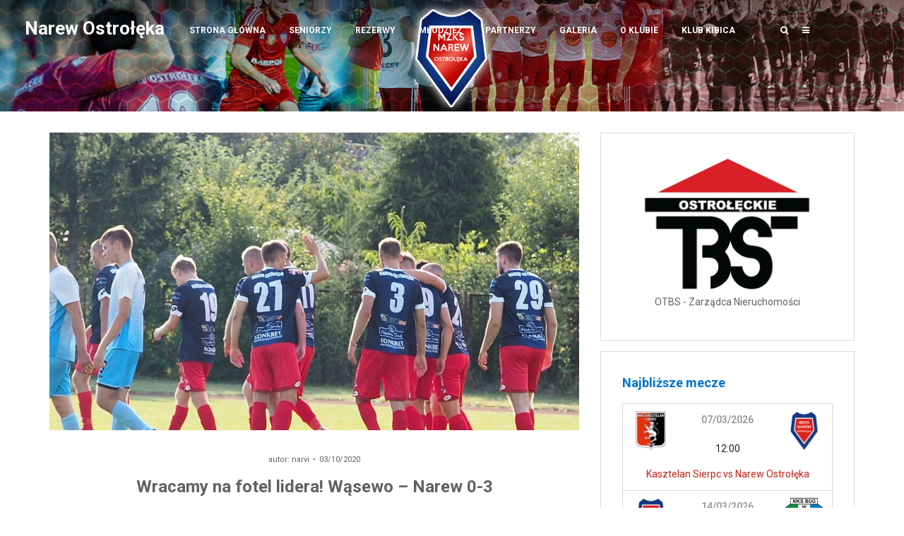

--- FILE ---
content_type: text/html; charset=UTF-8
request_url: http://www.narew.ostroleka.pl/archiwa/19100
body_size: 23992
content:
<!DOCTYPE html>
<html lang="pl-PL" itemscope itemtype="https://schema.org/BlogPosting" prefix="og: http://ogp.me/ns# fb: http://ogp.me/ns/fb#">
<head>

<meta http-equiv="Content-Type" content="text/html; charset=UTF-8" />
<meta name="viewport" content="width=device-width, initial-scale=1.0, maximum-scale=1.2, user-scalable=yes" />

<title>Wracamy na fotel lidera! Wąsewo &#8211; Narew 0-3 &#8211; Narew Ostrołęka</title>
<meta name='robots' content='max-image-preview:large' />
	<style>img:is([sizes="auto" i], [sizes^="auto," i]) { contain-intrinsic-size: 3000px 1500px }</style>
	<link rel='dns-prefetch' href='//fonts.googleapis.com' />
<link rel="alternate" type="application/rss+xml" title="Narew Ostrołęka &raquo; Kanał z wpisami" href="http://www.narew.ostroleka.pl/feed" />
<link rel="alternate" type="application/rss+xml" title="Narew Ostrołęka &raquo; Kanał z komentarzami" href="http://www.narew.ostroleka.pl/comments/feed" />
<script type="text/javascript">
/* <![CDATA[ */
window._wpemojiSettings = {"baseUrl":"https:\/\/s.w.org\/images\/core\/emoji\/16.0.1\/72x72\/","ext":".png","svgUrl":"https:\/\/s.w.org\/images\/core\/emoji\/16.0.1\/svg\/","svgExt":".svg","source":{"concatemoji":"http:\/\/www.narew.ostroleka.pl\/wp-includes\/js\/wp-emoji-release.min.js?ver=6.8.3"}};
/*! This file is auto-generated */
!function(s,n){var o,i,e;function c(e){try{var t={supportTests:e,timestamp:(new Date).valueOf()};sessionStorage.setItem(o,JSON.stringify(t))}catch(e){}}function p(e,t,n){e.clearRect(0,0,e.canvas.width,e.canvas.height),e.fillText(t,0,0);var t=new Uint32Array(e.getImageData(0,0,e.canvas.width,e.canvas.height).data),a=(e.clearRect(0,0,e.canvas.width,e.canvas.height),e.fillText(n,0,0),new Uint32Array(e.getImageData(0,0,e.canvas.width,e.canvas.height).data));return t.every(function(e,t){return e===a[t]})}function u(e,t){e.clearRect(0,0,e.canvas.width,e.canvas.height),e.fillText(t,0,0);for(var n=e.getImageData(16,16,1,1),a=0;a<n.data.length;a++)if(0!==n.data[a])return!1;return!0}function f(e,t,n,a){switch(t){case"flag":return n(e,"\ud83c\udff3\ufe0f\u200d\u26a7\ufe0f","\ud83c\udff3\ufe0f\u200b\u26a7\ufe0f")?!1:!n(e,"\ud83c\udde8\ud83c\uddf6","\ud83c\udde8\u200b\ud83c\uddf6")&&!n(e,"\ud83c\udff4\udb40\udc67\udb40\udc62\udb40\udc65\udb40\udc6e\udb40\udc67\udb40\udc7f","\ud83c\udff4\u200b\udb40\udc67\u200b\udb40\udc62\u200b\udb40\udc65\u200b\udb40\udc6e\u200b\udb40\udc67\u200b\udb40\udc7f");case"emoji":return!a(e,"\ud83e\udedf")}return!1}function g(e,t,n,a){var r="undefined"!=typeof WorkerGlobalScope&&self instanceof WorkerGlobalScope?new OffscreenCanvas(300,150):s.createElement("canvas"),o=r.getContext("2d",{willReadFrequently:!0}),i=(o.textBaseline="top",o.font="600 32px Arial",{});return e.forEach(function(e){i[e]=t(o,e,n,a)}),i}function t(e){var t=s.createElement("script");t.src=e,t.defer=!0,s.head.appendChild(t)}"undefined"!=typeof Promise&&(o="wpEmojiSettingsSupports",i=["flag","emoji"],n.supports={everything:!0,everythingExceptFlag:!0},e=new Promise(function(e){s.addEventListener("DOMContentLoaded",e,{once:!0})}),new Promise(function(t){var n=function(){try{var e=JSON.parse(sessionStorage.getItem(o));if("object"==typeof e&&"number"==typeof e.timestamp&&(new Date).valueOf()<e.timestamp+604800&&"object"==typeof e.supportTests)return e.supportTests}catch(e){}return null}();if(!n){if("undefined"!=typeof Worker&&"undefined"!=typeof OffscreenCanvas&&"undefined"!=typeof URL&&URL.createObjectURL&&"undefined"!=typeof Blob)try{var e="postMessage("+g.toString()+"("+[JSON.stringify(i),f.toString(),p.toString(),u.toString()].join(",")+"));",a=new Blob([e],{type:"text/javascript"}),r=new Worker(URL.createObjectURL(a),{name:"wpTestEmojiSupports"});return void(r.onmessage=function(e){c(n=e.data),r.terminate(),t(n)})}catch(e){}c(n=g(i,f,p,u))}t(n)}).then(function(e){for(var t in e)n.supports[t]=e[t],n.supports.everything=n.supports.everything&&n.supports[t],"flag"!==t&&(n.supports.everythingExceptFlag=n.supports.everythingExceptFlag&&n.supports[t]);n.supports.everythingExceptFlag=n.supports.everythingExceptFlag&&!n.supports.flag,n.DOMReady=!1,n.readyCallback=function(){n.DOMReady=!0}}).then(function(){return e}).then(function(){var e;n.supports.everything||(n.readyCallback(),(e=n.source||{}).concatemoji?t(e.concatemoji):e.wpemoji&&e.twemoji&&(t(e.twemoji),t(e.wpemoji)))}))}((window,document),window._wpemojiSettings);
/* ]]> */
</script>
<link rel='stylesheet' id='bxslider-css-css' href='http://www.narew.ostroleka.pl/wp-content/plugins/kiwi-logo-carousel/third-party/jquery.bxslider/jquery.bxslider.css?ver=6.8.3' type='text/css' media='' />
<link rel='stylesheet' id='kiwi-logo-carousel-styles-css' href='http://www.narew.ostroleka.pl/wp-content/plugins/kiwi-logo-carousel/custom-styles.css?ver=6.8.3' type='text/css' media='' />
<link rel='stylesheet' id='dashicons-css' href='http://www.narew.ostroleka.pl/wp-includes/css/dashicons.min.css?ver=6.8.3' type='text/css' media='all' />
<link rel='stylesheet' id='post-views-counter-frontend-css' href='http://www.narew.ostroleka.pl/wp-content/plugins/post-views-counter/css/frontend.min.css?ver=1.5.7' type='text/css' media='all' />
<style id='wp-emoji-styles-inline-css' type='text/css'>

	img.wp-smiley, img.emoji {
		display: inline !important;
		border: none !important;
		box-shadow: none !important;
		height: 1em !important;
		width: 1em !important;
		margin: 0 0.07em !important;
		vertical-align: -0.1em !important;
		background: none !important;
		padding: 0 !important;
	}
</style>
<link rel='stylesheet' id='wp-block-library-css' href='http://www.narew.ostroleka.pl/wp-includes/css/dist/block-library/style.min.css?ver=6.8.3' type='text/css' media='all' />
<style id='wp-block-library-theme-inline-css' type='text/css'>
.wp-block-audio :where(figcaption){color:#555;font-size:13px;text-align:center}.is-dark-theme .wp-block-audio :where(figcaption){color:#ffffffa6}.wp-block-audio{margin:0 0 1em}.wp-block-code{border:1px solid #ccc;border-radius:4px;font-family:Menlo,Consolas,monaco,monospace;padding:.8em 1em}.wp-block-embed :where(figcaption){color:#555;font-size:13px;text-align:center}.is-dark-theme .wp-block-embed :where(figcaption){color:#ffffffa6}.wp-block-embed{margin:0 0 1em}.blocks-gallery-caption{color:#555;font-size:13px;text-align:center}.is-dark-theme .blocks-gallery-caption{color:#ffffffa6}:root :where(.wp-block-image figcaption){color:#555;font-size:13px;text-align:center}.is-dark-theme :root :where(.wp-block-image figcaption){color:#ffffffa6}.wp-block-image{margin:0 0 1em}.wp-block-pullquote{border-bottom:4px solid;border-top:4px solid;color:currentColor;margin-bottom:1.75em}.wp-block-pullquote cite,.wp-block-pullquote footer,.wp-block-pullquote__citation{color:currentColor;font-size:.8125em;font-style:normal;text-transform:uppercase}.wp-block-quote{border-left:.25em solid;margin:0 0 1.75em;padding-left:1em}.wp-block-quote cite,.wp-block-quote footer{color:currentColor;font-size:.8125em;font-style:normal;position:relative}.wp-block-quote:where(.has-text-align-right){border-left:none;border-right:.25em solid;padding-left:0;padding-right:1em}.wp-block-quote:where(.has-text-align-center){border:none;padding-left:0}.wp-block-quote.is-large,.wp-block-quote.is-style-large,.wp-block-quote:where(.is-style-plain){border:none}.wp-block-search .wp-block-search__label{font-weight:700}.wp-block-search__button{border:1px solid #ccc;padding:.375em .625em}:where(.wp-block-group.has-background){padding:1.25em 2.375em}.wp-block-separator.has-css-opacity{opacity:.4}.wp-block-separator{border:none;border-bottom:2px solid;margin-left:auto;margin-right:auto}.wp-block-separator.has-alpha-channel-opacity{opacity:1}.wp-block-separator:not(.is-style-wide):not(.is-style-dots){width:100px}.wp-block-separator.has-background:not(.is-style-dots){border-bottom:none;height:1px}.wp-block-separator.has-background:not(.is-style-wide):not(.is-style-dots){height:2px}.wp-block-table{margin:0 0 1em}.wp-block-table td,.wp-block-table th{word-break:normal}.wp-block-table :where(figcaption){color:#555;font-size:13px;text-align:center}.is-dark-theme .wp-block-table :where(figcaption){color:#ffffffa6}.wp-block-video :where(figcaption){color:#555;font-size:13px;text-align:center}.is-dark-theme .wp-block-video :where(figcaption){color:#ffffffa6}.wp-block-video{margin:0 0 1em}:root :where(.wp-block-template-part.has-background){margin-bottom:0;margin-top:0;padding:1.25em 2.375em}
</style>
<style id='global-styles-inline-css' type='text/css'>
:root{--wp--preset--aspect-ratio--square: 1;--wp--preset--aspect-ratio--4-3: 4/3;--wp--preset--aspect-ratio--3-4: 3/4;--wp--preset--aspect-ratio--3-2: 3/2;--wp--preset--aspect-ratio--2-3: 2/3;--wp--preset--aspect-ratio--16-9: 16/9;--wp--preset--aspect-ratio--9-16: 9/16;--wp--preset--color--black: #000000;--wp--preset--color--cyan-bluish-gray: #abb8c3;--wp--preset--color--white: #ffffff;--wp--preset--color--pale-pink: #f78da7;--wp--preset--color--vivid-red: #cf2e2e;--wp--preset--color--luminous-vivid-orange: #ff6900;--wp--preset--color--luminous-vivid-amber: #fcb900;--wp--preset--color--light-green-cyan: #7bdcb5;--wp--preset--color--vivid-green-cyan: #00d084;--wp--preset--color--pale-cyan-blue: #8ed1fc;--wp--preset--color--vivid-cyan-blue: #0693e3;--wp--preset--color--vivid-purple: #9b51e0;--wp--preset--gradient--vivid-cyan-blue-to-vivid-purple: linear-gradient(135deg,rgba(6,147,227,1) 0%,rgb(155,81,224) 100%);--wp--preset--gradient--light-green-cyan-to-vivid-green-cyan: linear-gradient(135deg,rgb(122,220,180) 0%,rgb(0,208,130) 100%);--wp--preset--gradient--luminous-vivid-amber-to-luminous-vivid-orange: linear-gradient(135deg,rgba(252,185,0,1) 0%,rgba(255,105,0,1) 100%);--wp--preset--gradient--luminous-vivid-orange-to-vivid-red: linear-gradient(135deg,rgba(255,105,0,1) 0%,rgb(207,46,46) 100%);--wp--preset--gradient--very-light-gray-to-cyan-bluish-gray: linear-gradient(135deg,rgb(238,238,238) 0%,rgb(169,184,195) 100%);--wp--preset--gradient--cool-to-warm-spectrum: linear-gradient(135deg,rgb(74,234,220) 0%,rgb(151,120,209) 20%,rgb(207,42,186) 40%,rgb(238,44,130) 60%,rgb(251,105,98) 80%,rgb(254,248,76) 100%);--wp--preset--gradient--blush-light-purple: linear-gradient(135deg,rgb(255,206,236) 0%,rgb(152,150,240) 100%);--wp--preset--gradient--blush-bordeaux: linear-gradient(135deg,rgb(254,205,165) 0%,rgb(254,45,45) 50%,rgb(107,0,62) 100%);--wp--preset--gradient--luminous-dusk: linear-gradient(135deg,rgb(255,203,112) 0%,rgb(199,81,192) 50%,rgb(65,88,208) 100%);--wp--preset--gradient--pale-ocean: linear-gradient(135deg,rgb(255,245,203) 0%,rgb(182,227,212) 50%,rgb(51,167,181) 100%);--wp--preset--gradient--electric-grass: linear-gradient(135deg,rgb(202,248,128) 0%,rgb(113,206,126) 100%);--wp--preset--gradient--midnight: linear-gradient(135deg,rgb(2,3,129) 0%,rgb(40,116,252) 100%);--wp--preset--font-size--small: clamp(0.875rem, 0.875rem + ((1vw - 0.2rem) * 0.235), 1rem);--wp--preset--font-size--medium: clamp(14px, 0.875rem + ((1vw - 3.2px) * 0.706), 20px);--wp--preset--font-size--large: clamp(0.984rem, 0.984rem + ((1vw - 0.2rem) * 0.971), 1.5rem);--wp--preset--font-size--x-large: clamp(25.014px, 1.563rem + ((1vw - 3.2px) * 1.998), 42px);--wp--preset--font-size--normal: clamp(0.875rem, 0.875rem + ((1vw - 0.2rem) * 0.706), 1.25rem);--wp--preset--spacing--20: 0.44rem;--wp--preset--spacing--30: 0.67rem;--wp--preset--spacing--40: 1rem;--wp--preset--spacing--50: 1.5rem;--wp--preset--spacing--60: 2.25rem;--wp--preset--spacing--70: 3.38rem;--wp--preset--spacing--80: 5.06rem;--wp--preset--shadow--natural: 6px 6px 9px rgba(0, 0, 0, 0.2);--wp--preset--shadow--deep: 12px 12px 50px rgba(0, 0, 0, 0.4);--wp--preset--shadow--sharp: 6px 6px 0px rgba(0, 0, 0, 0.2);--wp--preset--shadow--outlined: 6px 6px 0px -3px rgba(255, 255, 255, 1), 6px 6px rgba(0, 0, 0, 1);--wp--preset--shadow--crisp: 6px 6px 0px rgba(0, 0, 0, 1);}:root { --wp--style--global--content-size: 800px;--wp--style--global--wide-size: 1170px; }:where(body) { margin: 0; }.wp-site-blocks > .alignleft { float: left; margin-right: 2em; }.wp-site-blocks > .alignright { float: right; margin-left: 2em; }.wp-site-blocks > .aligncenter { justify-content: center; margin-left: auto; margin-right: auto; }:where(.wp-site-blocks) > * { margin-block-start: 24px; margin-block-end: 0; }:where(.wp-site-blocks) > :first-child { margin-block-start: 0; }:where(.wp-site-blocks) > :last-child { margin-block-end: 0; }:root { --wp--style--block-gap: 24px; }:root :where(.is-layout-flow) > :first-child{margin-block-start: 0;}:root :where(.is-layout-flow) > :last-child{margin-block-end: 0;}:root :where(.is-layout-flow) > *{margin-block-start: 24px;margin-block-end: 0;}:root :where(.is-layout-constrained) > :first-child{margin-block-start: 0;}:root :where(.is-layout-constrained) > :last-child{margin-block-end: 0;}:root :where(.is-layout-constrained) > *{margin-block-start: 24px;margin-block-end: 0;}:root :where(.is-layout-flex){gap: 24px;}:root :where(.is-layout-grid){gap: 24px;}.is-layout-flow > .alignleft{float: left;margin-inline-start: 0;margin-inline-end: 2em;}.is-layout-flow > .alignright{float: right;margin-inline-start: 2em;margin-inline-end: 0;}.is-layout-flow > .aligncenter{margin-left: auto !important;margin-right: auto !important;}.is-layout-constrained > .alignleft{float: left;margin-inline-start: 0;margin-inline-end: 2em;}.is-layout-constrained > .alignright{float: right;margin-inline-start: 2em;margin-inline-end: 0;}.is-layout-constrained > .aligncenter{margin-left: auto !important;margin-right: auto !important;}.is-layout-constrained > :where(:not(.alignleft):not(.alignright):not(.alignfull)){max-width: var(--wp--style--global--content-size);margin-left: auto !important;margin-right: auto !important;}.is-layout-constrained > .alignwide{max-width: var(--wp--style--global--wide-size);}body .is-layout-flex{display: flex;}.is-layout-flex{flex-wrap: wrap;align-items: center;}.is-layout-flex > :is(*, div){margin: 0;}body .is-layout-grid{display: grid;}.is-layout-grid > :is(*, div){margin: 0;}body{padding-top: 0px;padding-right: 0px;padding-bottom: 0px;padding-left: 0px;}a:where(:not(.wp-element-button)){text-decoration: underline;}:root :where(.wp-element-button, .wp-block-button__link){background-color: #32373c;border-width: 0;color: #fff;font-family: inherit;font-size: inherit;line-height: inherit;padding: calc(0.667em + 2px) calc(1.333em + 2px);text-decoration: none;}.has-black-color{color: var(--wp--preset--color--black) !important;}.has-cyan-bluish-gray-color{color: var(--wp--preset--color--cyan-bluish-gray) !important;}.has-white-color{color: var(--wp--preset--color--white) !important;}.has-pale-pink-color{color: var(--wp--preset--color--pale-pink) !important;}.has-vivid-red-color{color: var(--wp--preset--color--vivid-red) !important;}.has-luminous-vivid-orange-color{color: var(--wp--preset--color--luminous-vivid-orange) !important;}.has-luminous-vivid-amber-color{color: var(--wp--preset--color--luminous-vivid-amber) !important;}.has-light-green-cyan-color{color: var(--wp--preset--color--light-green-cyan) !important;}.has-vivid-green-cyan-color{color: var(--wp--preset--color--vivid-green-cyan) !important;}.has-pale-cyan-blue-color{color: var(--wp--preset--color--pale-cyan-blue) !important;}.has-vivid-cyan-blue-color{color: var(--wp--preset--color--vivid-cyan-blue) !important;}.has-vivid-purple-color{color: var(--wp--preset--color--vivid-purple) !important;}.has-black-background-color{background-color: var(--wp--preset--color--black) !important;}.has-cyan-bluish-gray-background-color{background-color: var(--wp--preset--color--cyan-bluish-gray) !important;}.has-white-background-color{background-color: var(--wp--preset--color--white) !important;}.has-pale-pink-background-color{background-color: var(--wp--preset--color--pale-pink) !important;}.has-vivid-red-background-color{background-color: var(--wp--preset--color--vivid-red) !important;}.has-luminous-vivid-orange-background-color{background-color: var(--wp--preset--color--luminous-vivid-orange) !important;}.has-luminous-vivid-amber-background-color{background-color: var(--wp--preset--color--luminous-vivid-amber) !important;}.has-light-green-cyan-background-color{background-color: var(--wp--preset--color--light-green-cyan) !important;}.has-vivid-green-cyan-background-color{background-color: var(--wp--preset--color--vivid-green-cyan) !important;}.has-pale-cyan-blue-background-color{background-color: var(--wp--preset--color--pale-cyan-blue) !important;}.has-vivid-cyan-blue-background-color{background-color: var(--wp--preset--color--vivid-cyan-blue) !important;}.has-vivid-purple-background-color{background-color: var(--wp--preset--color--vivid-purple) !important;}.has-black-border-color{border-color: var(--wp--preset--color--black) !important;}.has-cyan-bluish-gray-border-color{border-color: var(--wp--preset--color--cyan-bluish-gray) !important;}.has-white-border-color{border-color: var(--wp--preset--color--white) !important;}.has-pale-pink-border-color{border-color: var(--wp--preset--color--pale-pink) !important;}.has-vivid-red-border-color{border-color: var(--wp--preset--color--vivid-red) !important;}.has-luminous-vivid-orange-border-color{border-color: var(--wp--preset--color--luminous-vivid-orange) !important;}.has-luminous-vivid-amber-border-color{border-color: var(--wp--preset--color--luminous-vivid-amber) !important;}.has-light-green-cyan-border-color{border-color: var(--wp--preset--color--light-green-cyan) !important;}.has-vivid-green-cyan-border-color{border-color: var(--wp--preset--color--vivid-green-cyan) !important;}.has-pale-cyan-blue-border-color{border-color: var(--wp--preset--color--pale-cyan-blue) !important;}.has-vivid-cyan-blue-border-color{border-color: var(--wp--preset--color--vivid-cyan-blue) !important;}.has-vivid-purple-border-color{border-color: var(--wp--preset--color--vivid-purple) !important;}.has-vivid-cyan-blue-to-vivid-purple-gradient-background{background: var(--wp--preset--gradient--vivid-cyan-blue-to-vivid-purple) !important;}.has-light-green-cyan-to-vivid-green-cyan-gradient-background{background: var(--wp--preset--gradient--light-green-cyan-to-vivid-green-cyan) !important;}.has-luminous-vivid-amber-to-luminous-vivid-orange-gradient-background{background: var(--wp--preset--gradient--luminous-vivid-amber-to-luminous-vivid-orange) !important;}.has-luminous-vivid-orange-to-vivid-red-gradient-background{background: var(--wp--preset--gradient--luminous-vivid-orange-to-vivid-red) !important;}.has-very-light-gray-to-cyan-bluish-gray-gradient-background{background: var(--wp--preset--gradient--very-light-gray-to-cyan-bluish-gray) !important;}.has-cool-to-warm-spectrum-gradient-background{background: var(--wp--preset--gradient--cool-to-warm-spectrum) !important;}.has-blush-light-purple-gradient-background{background: var(--wp--preset--gradient--blush-light-purple) !important;}.has-blush-bordeaux-gradient-background{background: var(--wp--preset--gradient--blush-bordeaux) !important;}.has-luminous-dusk-gradient-background{background: var(--wp--preset--gradient--luminous-dusk) !important;}.has-pale-ocean-gradient-background{background: var(--wp--preset--gradient--pale-ocean) !important;}.has-electric-grass-gradient-background{background: var(--wp--preset--gradient--electric-grass) !important;}.has-midnight-gradient-background{background: var(--wp--preset--gradient--midnight) !important;}.has-small-font-size{font-size: var(--wp--preset--font-size--small) !important;}.has-medium-font-size{font-size: var(--wp--preset--font-size--medium) !important;}.has-large-font-size{font-size: var(--wp--preset--font-size--large) !important;}.has-x-large-font-size{font-size: var(--wp--preset--font-size--x-large) !important;}.has-normal-font-size{font-size: var(--wp--preset--font-size--normal) !important;}
:root :where(.wp-block-pullquote){font-size: clamp(0.984em, 0.984rem + ((1vw - 0.2em) * 0.971), 1.5em);line-height: 1.6;}
:root :where(.wp-block-group){padding-top: 2rem;padding-bottom: 2rem;}
:root :where(.wp-block-heading){margin-top: 10px;margin-bottom: 20px;}
:root :where(p){margin-top: 0px;margin-bottom: 1rem;}
</style>
<link rel='stylesheet' id='lmt-style-css' href='http://www.narew.ostroleka.pl/wp-content/plugins/live-match-ticker/assets/css/style.css?ver=6.8.3' type='text/css' media='all' />
<link rel='stylesheet' id='sportspress-general-css' href='//www.narew.ostroleka.pl/wp-content/plugins/sportspress/assets/css/sportspress.css?ver=2.7.26' type='text/css' media='all' />
<link rel='stylesheet' id='sportspress-icons-css' href='//www.narew.ostroleka.pl/wp-content/plugins/sportspress/assets/css/icons.css?ver=2.7.26' type='text/css' media='all' />
<link rel='stylesheet' id='sportspress-roboto-css' href='//fonts.googleapis.com/css?family=Roboto%3A400%2C500&#038;subset=cyrillic%2Ccyrillic-ext%2Cgreek%2Cgreek-ext%2Clatin-ext%2Cvietnamese&#038;ver=2.7' type='text/css' media='all' />
<link rel='stylesheet' id='sportspress-style-css' href='//www.narew.ostroleka.pl/wp-content/plugins/sportspress/assets/css/sportspress-style.css?ver=2.7' type='text/css' media='all' />
<link rel='stylesheet' id='sportspress-style-ltr-css' href='//www.narew.ostroleka.pl/wp-content/plugins/sportspress/assets/css/sportspress-style-ltr.css?ver=2.7' type='text/css' media='all' />
<link rel='stylesheet' id='slick-css' href='http://www.narew.ostroleka.pl/wp-content/plugins/widget-post-slider/assets/css/slick.css?ver=all' type='text/css' media='all' />
<link rel='stylesheet' id='font-awesome-css-css' href='http://www.narew.ostroleka.pl/wp-content/plugins/widget-post-slider/assets/css/font-awesome.min.css?ver=all' type='text/css' media='all' />
<link rel='stylesheet' id='widget-post-slider-style-css' href='http://www.narew.ostroleka.pl/wp-content/plugins/widget-post-slider/assets/css/style.css?ver=all' type='text/css' media='all' />
<link rel='stylesheet' id='wp-polls-css' href='http://www.narew.ostroleka.pl/wp-content/plugins/wp-polls/polls-css.css?ver=2.77.3' type='text/css' media='all' />
<style id='wp-polls-inline-css' type='text/css'>
.wp-polls .pollbar {
	margin: 1px;
	font-size: 6px;
	line-height: 8px;
	height: 8px;
	background-image: url('http://www.narew.ostroleka.pl/wp-content/plugins/wp-polls/images/default/pollbg.gif');
	border: 1px solid #c8c8c8;
}

</style>
<link rel='stylesheet' id='wp-sponsors-css' href='http://www.narew.ostroleka.pl/wp-content/plugins/wp-sponsors/assets/dist/css/public.css?ver=3.5.1' type='text/css' media='all' />
<link rel='stylesheet' id='spidercontacts_theme-css' href='http://www.narew.ostroleka.pl/wp-content/plugins/staff-team/css/themesCSS/sc_theme_10447.css?ver=all' type='text/css' media='all' />
<link rel='stylesheet' id='wdwt_font-awesome-css' href='http://www.narew.ostroleka.pl/wp-content/plugins/staff-team/includes/font-awesome/font-awesome.css?ver=all' type='text/css' media='all' />
<link rel='stylesheet' id='google-fonts-css' href='https://fonts.googleapis.com/css?family=Roboto%3A100%2C100italic%2C300%2C300italic%2C400%2C400italic%2C500%2C500italic%2C700%2C700italic%2C900%2C900italic&#038;subset=latin%2Clatin-ext&#038;ver=1.0.0' type='text/css' media='all' />
<link rel='stylesheet' id='bootstrap-css' href='http://www.narew.ostroleka.pl/wp-content/themes/newsweek/assets/css/bootstrap.css?ver=3.3.7' type='text/css' media='all' />
<link rel='stylesheet' id='font-awesome-css' href='http://www.narew.ostroleka.pl/wp-content/themes/newsweek/assets/css/font-awesome.css?ver=4.7.0' type='text/css' media='all' />
<link rel='stylesheet' id='swipebox-css' href='http://www.narew.ostroleka.pl/wp-content/themes/newsweek/assets/css/swipebox.css?ver=1.3.0' type='text/css' media='all' />
<link rel='stylesheet' id='newsweek-style-css' href='http://www.narew.ostroleka.pl/wp-content/themes/newsweek/style.css?ver=6.8.3' type='text/css' media='all' />
<style id='newsweek-style-inline-css' type='text/css'>

				#header { 
					background-image: url(http://www.narew.ostroleka.pl/wp-content/uploads/2025/02/top2025-a.jpg);
					-webkit-background-size: cover !important;
					-moz-background-size: cover !important;
					-o-background-size: cover !important;
					background-size: cover !important;
					background-position: center;
				}#logo a { font-size:26px; }#logo a { text-transform:none;}
</style>
<link rel='stylesheet' id='newsweek-block-editor-styles-css' href='http://www.narew.ostroleka.pl/wp-content/themes/newsweek/assets/css/block-styles.css?ver=1.0.0' type='text/css' media='all' />
<link rel='stylesheet' id='newsweek-woocommerce-css' href='http://www.narew.ostroleka.pl/wp-content/themes/newsweek/assets/css/woocommerce.css?ver=1.0.0' type='text/css' media='all' />
<link rel='stylesheet' id='newsweek-blue-css' href='http://www.narew.ostroleka.pl/wp-content/themes/newsweek/assets/skins/blue.css?ver=1.0.0' type='text/css' media='all' />
<link rel='stylesheet' id='wp-pagenavi-css' href='http://www.narew.ostroleka.pl/wp-content/plugins/wp-pagenavi/pagenavi-css.css?ver=2.70' type='text/css' media='all' />
<style type="text/css"> /* SportsPress Frontend CSS */ .sp-event-calendar tbody td a,.sp-event-calendar tbody td a:hover{background: none;}.sp-data-table th,.sp-calendar th,.sp-data-table tfoot,.sp-calendar tfoot,.sp-button,.sp-heading{background:#1c4d9b !important}.sp-calendar tbody a{color:#1c4d9b !important}.sp-data-table tbody,.sp-calendar tbody{background: #f4f4f4 !important}.sp-data-table tbody,.sp-calendar tbody{color: #222222 !important}.sp-data-table th,.sp-data-table th a,.sp-data-table tfoot,.sp-data-table tfoot a,.sp-calendar th,.sp-calendar th a,.sp-calendar tfoot,.sp-calendar tfoot a,.sp-button,.sp-heading{color: #ffffff !important}.sp-data-table tbody a,.sp-data-table tbody a:hover,.sp-calendar tbody a:focus{color: #c22218 !important}.sp-highlight,.sp-calendar td#today{background: #ffffff !important}.sp-data-table th,.sp-template-countdown .sp-event-venue,.sp-template-countdown .sp-event-league,.sp-template-gallery .gallery-caption{background:#1c4d9b !important}.sp-data-table th,.sp-template-countdown .sp-event-venue,.sp-template-countdown .sp-event-league,.sp-template-gallery .gallery-caption{border-color:#023381 !important}.sp-table-caption,.sp-data-table,.sp-data-table tfoot,.sp-template .sp-view-all-link,.sp-template-gallery .sp-gallery-group-name,.sp-template-gallery .sp-gallery-wrapper,.sp-template-countdown .sp-event-name,.sp-countdown time,.sp-template-details dl,.sp-event-statistics .sp-statistic-bar,.sp-tournament-bracket .sp-team-name,.sp-profile-selector{background:#f4f4f4 !important}.sp-table-caption,.sp-data-table,.sp-data-table td,.sp-template .sp-view-all-link,.sp-template-gallery .sp-gallery-group-name,.sp-template-gallery .sp-gallery-wrapper,.sp-template-countdown .sp-event-name,.sp-countdown time,.sp-countdown span,.sp-template-details dl,.sp-event-statistics .sp-statistic-bar,.sp-tournament-bracket thead th,.sp-tournament-bracket .sp-team-name,.sp-tournament-bracket .sp-event,.sp-profile-selector{border-color:#dadada !important}.sp-tournament-bracket .sp-team .sp-team-name:before{border-left-color:#dadada !important;border-right-color:#dadada !important}.sp-data-table .sp-highlight,.sp-data-table .highlighted td,.sp-template-scoreboard td:hover{background:#eeeeee !important}.sp-template *,.sp-data-table *,.sp-table-caption,.sp-data-table tfoot a:hover,.sp-template .sp-view-all-link a:hover,.sp-template-gallery .sp-gallery-group-name,.sp-template-details dd,.sp-template-event-logos .sp-team-result,.sp-template-event-blocks .sp-event-results,.sp-template-scoreboard a,.sp-template-scoreboard a:hover,.sp-tournament-bracket,.sp-tournament-bracket .sp-event .sp-event-title:hover,.sp-tournament-bracket .sp-event .sp-event-title:hover *{color:#222222 !important}.sp-template .sp-view-all-link a,.sp-countdown span small,.sp-template-event-calendar tfoot a,.sp-template-event-blocks .sp-event-date,.sp-template-details dt,.sp-template-scoreboard .sp-scoreboard-date,.sp-tournament-bracket th,.sp-tournament-bracket .sp-event .sp-event-title,.sp-template-scoreboard .sp-scoreboard-date,.sp-tournament-bracket .sp-event .sp-event-title *{color:rgba(34,34,34,0.5) !important}.sp-data-table th,.sp-template-countdown .sp-event-venue,.sp-template-countdown .sp-event-league,.sp-template-gallery .gallery-item a,.sp-template-gallery .gallery-caption,.sp-template-scoreboard .sp-scoreboard-nav,.sp-tournament-bracket .sp-team-name:hover,.sp-tournament-bracket thead th,.sp-tournament-bracket .sp-heading{color:#ffffff !important}.sp-template a,.sp-data-table a,.sp-tab-menu-item-active a, .sp-tab-menu-item-active a:hover,.sp-template .sp-message{color:#c22218 !important}.sp-template-gallery .gallery-caption strong,.sp-tournament-bracket .sp-team-name:hover,.sp-template-scoreboard .sp-scoreboard-nav,.sp-tournament-bracket .sp-heading{background:#c22218 !important}.sp-tournament-bracket .sp-team-name:hover,.sp-tournament-bracket .sp-heading,.sp-tab-menu-item-active a, .sp-tab-menu-item-active a:hover,.sp-template .sp-message{border-color:#c22218 !important}</style><script type="text/javascript" src="http://www.narew.ostroleka.pl/wp-includes/js/jquery/jquery.min.js?ver=3.7.1" id="jquery-core-js"></script>
<script type="text/javascript" src="http://www.narew.ostroleka.pl/wp-includes/js/jquery/jquery-migrate.min.js?ver=3.4.1" id="jquery-migrate-js"></script>
<script type="text/javascript" src="http://www.narew.ostroleka.pl/wp-content/plugins/wp-sponsors/assets/dist/js/public.js?ver=3.5.1" id="wp-sponsors-js"></script>
<script type="text/javascript" src="http://www.narew.ostroleka.pl/wp-content/plugins/staff-team/js/imagelightbox.min.js?ver=1.0.0" id="SC_imagelightbox-js"></script>
<script type="text/javascript" src="http://www.narew.ostroleka.pl/wp-content/plugins/staff-team/js/common.js?ver=1.0.0" id="team_contact_common-js"></script>
<script type="text/javascript" id="SC_Script-js-extra">
/* <![CDATA[ */
var contLDomain = {"mess_text":["Imi\u0119 i nazwisko jest wymagane","Wiadomo\u015b\u0107 jest wymagana","Tytu\u0142 jest wymagany","B\u0142\u0119dny kod","Telefon jest wymagany","Prosz\u0119 poda\u0107 wa\u017cny email"],"paginate":{"prev":"","next":""},"more_inf":"Wi\u0119cej","readmore_inf":"Read More","send_email":"Send Email","category":"Dyscyplina","email":"Email","tabPicture":"Zdj\u0119cie","tabName":"Imi\u0119 i nazwisko","tabCateg":"Dyscyplina","tabEmail":"Email","tabParam":"Parametry"};
var contactAjaxUrl = "http:\/\/www.narew.ostroleka.pl\/wp-admin\/admin-ajax.php";
/* ]]> */
</script>
<script type="text/javascript" src="http://www.narew.ostroleka.pl/wp-content/plugins/staff-team/js/SC_Script.js?ver=1.0.0" id="SC_Script-js"></script>
<script type="text/javascript" src="http://www.narew.ostroleka.pl/wp-content/plugins/staff-team/js/responsive.js?ver=1.0.0" id="responsive-js"></script>
<!--[if IE 8]>
<script type="text/javascript" src="http://www.narew.ostroleka.pl/wp-content/themes/newsweek/assets/scripts/html5shiv.js?ver=3.7.3" id="html5shiv-js"></script>
<![endif]-->
<!--[if IE 8]>
<script type="text/javascript" src="http://www.narew.ostroleka.pl/wp-content/themes/newsweek/assets/scripts/selectivizr.js?ver=1.0.3b" id="selectivizr-js"></script>
<![endif]-->

<!-- OG: 3.2.2 --><link rel="image_src" href="http://www.narew.ostroleka.pl/wp-content/uploads/2020/08/strzegowo-kw.jpg"><meta name="msapplication-TileImage" content="http://www.narew.ostroleka.pl/wp-content/uploads/2020/08/strzegowo-kw.jpg">
<meta property="og:image" content="http://www.narew.ostroleka.pl/wp-content/uploads/2020/08/strzegowo-kw.jpg"><meta property="og:image:width" content="1920"><meta property="og:image:height" content="1080"><meta property="og:image:alt" content="strzegowo-kw"><meta property="og:image:type" content="image/jpeg"><meta property="og:description" content="Po zwycięstwie 3-0 z KS Wąsewo na wyjeździe, Narwianie wykorzystali potknięcie zawodników Żbika Nasielsk i wyminęli ich w tabeli. Narew po dziesięciu rozegranych kolejkach znów jest na szczycie tabeli ligowej. Żbik tymczasem zremisował bezbramkowo z MKS-em Ciechanów. W sobotę 10 listopada do Ostrołęki przyjadą piłkarze z Nasielska, którzy będą chcieli przywrócić kolejność do stanu sprzed..."><meta property="og:type" content="article"><meta property="og:locale" content="pl_PL"><meta property="og:site_name" content="Narew Ostrołęka"><meta property="og:title" content="Wracamy na fotel lidera! Wąsewo &#8211; Narew 0-3"><meta property="og:url" content="http://www.narew.ostroleka.pl/archiwa/19100"><meta property="og:updated_time" content="2020-10-04T10:38:32+02:00">
<meta property="article:published_time" content="2020-10-03T21:09:37+00:00"><meta property="article:modified_time" content="2020-10-04T08:38:32+00:00"><meta property="article:section" content="Liga"><meta property="article:section" content="Seniorzy"><meta property="article:author:first_name" content="Tomasz"><meta property="article:author:last_name" content="Mrozek"><meta property="article:author:username" content="narvi">
<meta property="twitter:partner" content="ogwp"><meta property="twitter:card" content="summary_large_image"><meta property="twitter:image" content="http://www.narew.ostroleka.pl/wp-content/uploads/2020/08/strzegowo-kw.jpg"><meta property="twitter:image:alt" content="strzegowo-kw"><meta property="twitter:title" content="Wracamy na fotel lidera! Wąsewo &#8211; Narew 0-3"><meta property="twitter:description" content="Po zwycięstwie 3-0 z KS Wąsewo na wyjeździe, Narwianie wykorzystali potknięcie zawodników Żbika Nasielsk i wyminęli ich w tabeli. Narew po dziesięciu rozegranych kolejkach znów jest na szczycie..."><meta property="twitter:url" content="http://www.narew.ostroleka.pl/archiwa/19100">
<meta itemprop="image" content="http://www.narew.ostroleka.pl/wp-content/uploads/2020/08/strzegowo-kw.jpg"><meta itemprop="name" content="Wracamy na fotel lidera! Wąsewo &#8211; Narew 0-3"><meta itemprop="headline" content="Wracamy na fotel lidera! Wąsewo &#8211; Narew 0-3"><meta itemprop="description" content="Po zwycięstwie 3-0 z KS Wąsewo na wyjeździe, Narwianie wykorzystali potknięcie zawodników Żbika Nasielsk i wyminęli ich w tabeli. Narew po dziesięciu rozegranych kolejkach znów jest na szczycie tabeli ligowej. Żbik tymczasem zremisował bezbramkowo z MKS-em Ciechanów. W sobotę 10 listopada do Ostrołęki przyjadą piłkarze z Nasielska, którzy będą chcieli przywrócić kolejność do stanu sprzed..."><meta itemprop="datePublished" content="2020-10-03"><meta itemprop="dateModified" content="2020-10-04T08:38:32+00:00"><meta itemprop="author" content="narvi">
<meta property="profile:first_name" content="Tomasz"><meta property="profile:last_name" content="Mrozek"><meta property="profile:username" content="narvi">
<!-- /OG -->

<link rel="https://api.w.org/" href="http://www.narew.ostroleka.pl/wp-json/" /><link rel="alternate" title="JSON" type="application/json" href="http://www.narew.ostroleka.pl/wp-json/wp/v2/posts/19100" /><link rel="EditURI" type="application/rsd+xml" title="RSD" href="http://www.narew.ostroleka.pl/xmlrpc.php?rsd" />
<meta name="generator" content="WordPress 6.8.3" />
<meta name="generator" content="SportsPress 2.7.26" />
<link rel="canonical" href="http://www.narew.ostroleka.pl/archiwa/19100" />
<link rel='shortlink' href='http://www.narew.ostroleka.pl/?p=19100' />
<link rel="alternate" title="oEmbed (JSON)" type="application/json+oembed" href="http://www.narew.ostroleka.pl/wp-json/oembed/1.0/embed?url=http%3A%2F%2Fwww.narew.ostroleka.pl%2Farchiwa%2F19100" />
<link rel="alternate" title="oEmbed (XML)" type="text/xml+oembed" href="http://www.narew.ostroleka.pl/wp-json/oembed/1.0/embed?url=http%3A%2F%2Fwww.narew.ostroleka.pl%2Farchiwa%2F19100&#038;format=xml" />
<!-- start Simple Custom CSS and JS -->
<style type="text/css">
                   
table#partnerzy, th, td {
	background-color: #ffffff;
  	border: 0px solid white;
	empty-cells: hide;
}</style>
<!-- end Simple Custom CSS and JS -->
<!-- start Simple Custom CSS and JS -->
<style type="text/css">
/* Add your CSS code here.
                     
.table
	border-color: #ffffff;
}
For brushing up on your CSS knowledge, check out http://www.w3schools.com/css/css_syntax.asp

End of comment */ 

</style>
<!-- end Simple Custom CSS and JS -->
<link rel="icon" href="http://www.narew.ostroleka.pl/wp-content/uploads/2019/07/cropped-narew150-150-herb-32x32.png" sizes="32x32" />
<link rel="icon" href="http://www.narew.ostroleka.pl/wp-content/uploads/2019/07/cropped-narew150-150-herb-192x192.png" sizes="192x192" />
<link rel="apple-touch-icon" href="http://www.narew.ostroleka.pl/wp-content/uploads/2019/07/cropped-narew150-150-herb-180x180.png" />
<meta name="msapplication-TileImage" content="http://www.narew.ostroleka.pl/wp-content/uploads/2019/07/cropped-narew150-150-herb-270x270.png" />
		<style type="text/css" id="wp-custom-css">
			.recommended-post-info{
	padding:5px;
	background-color:rgba(28, 48, 120, 0.85
	)
}

/* Pogrubienie numeru zawodnika bez użycia HTML */
.title .sp-player-number {
    font-weight: 700 !important;
    margin-right: 6px;
}
/* 1. Ukryj duże zdjęcie wyróżnione nad profilem zawodnika */
.single-sp_player .entry-thumbnail,
.single-sp_player .post-thumbnail,
.single-sp_player .featured-image,
.single-sp_player .post-media {
    display: none !important;
}
/* 2. Usuń autora i datę ze stron zawodników SportPress */
.single-sp_player .entry-meta,
.single-sp_player .post-meta,
.single-sp_player .meta,
.single-sp_player .entry-header .meta,
.single-sp_player .article-header .entry-meta {
    display: none !important;
}
/* Usuń wyłącznie górne zdjęcie na profilach zawodników */
.single-sp_player .pin-container {
    display: none !important;
}
		</style>
		
<!-- START - Open Graph and Twitter Card Tags 3.3.7 -->
 <!-- Facebook Open Graph -->
  <meta property="og:locale" content="pl_PL"/>
  <meta property="og:site_name" content="Narew Ostrołęka"/>
  <meta property="og:title" content="Wracamy na fotel lidera! Wąsewo - Narew 0-3"/>
  <meta property="og:url" content="http://www.narew.ostroleka.pl/archiwa/19100"/>
  <meta property="og:type" content="article"/>
  <meta property="og:description" content="Po zwycięstwie 3-0 z KS Wąsewo na wyjeździe, Narwianie wykorzystali potknięcie zawodników Żbika Nasielsk i wyminęli ich w tabeli. Narew po dziesięciu rozegranych kolejkach znów jest na szczycie tabeli ligowej. Żbik tymczasem zremisował bezbramkowo z MKS-em Ciechanów. W sobotę 10 listopada do Ostrołę"/>
  <meta property="og:image" content="http://www.narew.ostroleka.pl/wp-content/uploads/2020/08/strzegowo-kw.jpg"/>
  <meta property="og:image:url" content="http://www.narew.ostroleka.pl/wp-content/uploads/2020/08/strzegowo-kw.jpg"/>
  <meta property="article:published_time" content="2020-10-03T23:09:37+02:00"/>
  <meta property="article:modified_time" content="2020-10-04T10:38:32+02:00" />
  <meta property="og:updated_time" content="2020-10-04T10:38:32+02:00" />
  <meta property="article:section" content="Liga"/>
  <meta property="article:section" content="Seniorzy"/>
 <!-- Google+ / Schema.org -->
  <meta itemprop="name" content="Wracamy na fotel lidera! Wąsewo - Narew 0-3"/>
  <meta itemprop="headline" content="Wracamy na fotel lidera! Wąsewo - Narew 0-3"/>
  <meta itemprop="description" content="Po zwycięstwie 3-0 z KS Wąsewo na wyjeździe, Narwianie wykorzystali potknięcie zawodników Żbika Nasielsk i wyminęli ich w tabeli. Narew po dziesięciu rozegranych kolejkach znów jest na szczycie tabeli ligowej. Żbik tymczasem zremisował bezbramkowo z MKS-em Ciechanów. W sobotę 10 listopada do Ostrołę"/>
  <meta itemprop="image" content="http://www.narew.ostroleka.pl/wp-content/uploads/2020/08/strzegowo-kw.jpg"/>
  <meta itemprop="datePublished" content="2020-10-03"/>
  <meta itemprop="dateModified" content="2020-10-04T10:38:32+02:00" />
  <meta itemprop="author" content="narvi"/>
  <!--<meta itemprop="publisher" content="Narew Ostrołęka"/>--> <!-- To solve: The attribute publisher.itemtype has an invalid value -->
 <!-- Twitter Cards -->
  <meta name="twitter:title" content="Wracamy na fotel lidera! Wąsewo - Narew 0-3"/>
  <meta name="twitter:url" content="http://www.narew.ostroleka.pl/archiwa/19100"/>
  <meta name="twitter:description" content="Po zwycięstwie 3-0 z KS Wąsewo na wyjeździe, Narwianie wykorzystali potknięcie zawodników Żbika Nasielsk i wyminęli ich w tabeli. Narew po dziesięciu rozegranych kolejkach znów jest na szczycie tabeli ligowej. Żbik tymczasem zremisował bezbramkowo z MKS-em Ciechanów. W sobotę 10 listopada do Ostrołę"/>
  <meta name="twitter:image" content="http://www.narew.ostroleka.pl/wp-content/uploads/2020/08/strzegowo-kw.jpg"/>
  <meta name="twitter:card" content="summary_large_image"/>
 <!-- SEO -->
 <!-- Misc. tags -->
 <!-- is_singular -->
<!-- END - Open Graph and Twitter Card Tags 3.3.7 -->
	

</head>

<body class="wp-singular post-template-default single single-post postid-19100 single-format-standard wp-embed-responsive wp-theme-newsweek is_minimal_layout">


<a class="skip-link screen-reader-text" href="#content">Skip to content</a>

<div id="overlay-body"></div>

<div id="sidebar-wrapper">
	
	<div id="scroll-sidebar" class="clearfix">
    
		<div class="wrap">

            <a class="close-modal-sidebar" href="#modal-sidebar">
                <i class="fa fa-times open"></i>
            </a>

            <div class="post-article mobile-menu-wrapper">
    
                <div class="title-container">
                	<h3 class="title">Menu</h3>
                </div>

                <nav id="mobilemenu">

                	<ul id="menu-menu" class="menu"><li id="menu-item-10296" class="menu-item menu-item-type-custom menu-item-object-custom menu-item-home menu-item-10296"><a href="http://www.narew.ostroleka.pl">Strona główna</a></li>
<li id="menu-item-10891" class="menu-item menu-item-type-post_type menu-item-object-sp_team menu-item-has-children menu-item-10891"><a href="http://www.narew.ostroleka.pl/archiwa/team/mzks-narew-ostroleka">Seniorzy</a>
<ul class="sub-menu">
	<li id="menu-item-10605" class="menu-item menu-item-type-post_type menu-item-object-page menu-item-10605"><a href="http://www.narew.ostroleka.pl/sztab-trenerski">Sztab trenerski</a></li>
	<li id="menu-item-27960" class="menu-item menu-item-type-post_type menu-item-object-sp_list menu-item-27960"><a href="http://www.narew.ostroleka.pl/archiwa/list/kadra-2025-26">Kadra 2025/26</a></li>
	<li id="menu-item-28015" class="menu-item menu-item-type-post_type menu-item-object-sp_calendar menu-item-28015"><a href="http://www.narew.ostroleka.pl/archiwa/calendar/terminarz-2025-26">Terminarz 2025/26</a></li>
	<li id="menu-item-26258" class="menu-item menu-item-type-post_type menu-item-object-page menu-item-26258"><a href="http://www.narew.ostroleka.pl/statystyki-2024-25">Statystyki 2024/25</a></li>
	<li id="menu-item-27962" class="menu-item menu-item-type-post_type menu-item-object-sp_table menu-item-27962"><a href="http://www.narew.ostroleka.pl/archiwa/table/v-liga-2025-26">Tabela V ligi 2025/26</a></li>
	<li id="menu-item-10892" class="menu-item menu-item-type-taxonomy menu-item-object-category current-post-ancestor current-menu-parent current-post-parent menu-item-10892"><a href="http://www.narew.ostroleka.pl/archiwa/category/archiwum/seniorzy">Aktualności: seniorzy</a></li>
</ul>
</li>
<li id="menu-item-23841" class="menu-item menu-item-type-post_type menu-item-object-sp_team menu-item-has-children menu-item-23841"><a href="http://www.narew.ostroleka.pl/archiwa/team/narew-ii-ostroleka">Rezerwy</a>
<ul class="sub-menu">
	<li id="menu-item-27959" class="menu-item menu-item-type-post_type menu-item-object-sp_list menu-item-27959"><a href="http://www.narew.ostroleka.pl/archiwa/list/kadra-rezerw-2025-26">Kadra rezerw 2025/26</a></li>
	<li id="menu-item-28014" class="menu-item menu-item-type-post_type menu-item-object-sp_calendar menu-item-28014"><a href="http://www.narew.ostroleka.pl/archiwa/calendar/liga-okregowa-2025-26">Terminarz rezerw 2025/26</a></li>
	<li id="menu-item-26255" class="menu-item menu-item-type-post_type menu-item-object-page menu-item-26255"><a href="http://www.narew.ostroleka.pl/statystyki-rezerw-2024-25">Statystyki rezerw 2024/25</a></li>
	<li id="menu-item-27961" class="menu-item menu-item-type-post_type menu-item-object-sp_table menu-item-27961"><a href="http://www.narew.ostroleka.pl/archiwa/table/liga-okregowa-2025-26">Tabela Ligi okręgowej 2025/26</a></li>
	<li id="menu-item-18425" class="menu-item menu-item-type-taxonomy menu-item-object-category menu-item-18425"><a href="http://www.narew.ostroleka.pl/archiwa/category/archiwum/rezerwy">Aktualności: rezerwy</a></li>
</ul>
</li>
<li id="menu-item-12534" class="menu-item menu-item-type-taxonomy menu-item-object-category menu-item-has-children menu-item-12534"><a href="http://www.narew.ostroleka.pl/archiwa/category/mzks/pilka-nozna/mlodziez-narwi">Młodzież</a>
<ul class="sub-menu">
	<li id="menu-item-16503" class="menu-item menu-item-type-taxonomy menu-item-object-category menu-item-16503"><a href="http://www.narew.ostroleka.pl/archiwa/category/mzks/pilka-nozna/mlodziez-narwi">Aktualności</a></li>
	<li id="menu-item-13957" class="menu-item menu-item-type-post_type menu-item-object-page menu-item-13957"><a href="http://www.narew.ostroleka.pl/mlodziez-archiwum">Archiwum sezonów</a></li>
	<li id="menu-item-18338" class="menu-item menu-item-type-post_type menu-item-object-page menu-item-18338"><a href="http://www.narew.ostroleka.pl/akademia">Akademia Piłkarska</a></li>
	<li id="menu-item-12535" class="menu-item menu-item-type-custom menu-item-object-custom menu-item-12535"><a href="http://www.apn.ostroleka.pl">APN Ostrołęka</a></li>
</ul>
</li>
<li id="menu-item-10920" class="menu-item menu-item-type-post_type menu-item-object-page menu-item-10920"><a href="http://www.narew.ostroleka.pl/partnerzy">Partnerzy</a></li>
<li id="menu-item-28765" class="menu-item menu-item-type-custom menu-item-object-custom menu-item-has-children menu-item-28765"><a href="https://www.facebook.com/NarewPlus/photos_albums">Galeria</a>
<ul class="sub-menu">
	<li id="menu-item-28766" class="menu-item menu-item-type-custom menu-item-object-custom menu-item-28766"><a href="https://www.facebook.com/NarewPlus/photos_albums">Aktualne zdjęcia</a></li>
	<li id="menu-item-15517" class="menu-item menu-item-type-post_type menu-item-object-page menu-item-15517"><a href="http://www.narew.ostroleka.pl/galeria">Starsze zdjęcia</a></li>
</ul>
</li>
<li id="menu-item-10658" class="menu-item menu-item-type-post_type menu-item-object-page menu-item-has-children menu-item-10658"><a href="http://www.narew.ostroleka.pl/o-klubie">O klubie</a>
<ul class="sub-menu">
	<li id="menu-item-10708" class="menu-item menu-item-type-post_type menu-item-object-page menu-item-10708"><a href="http://www.narew.ostroleka.pl/o-klubie">Informacje</a></li>
	<li id="menu-item-12743" class="menu-item menu-item-type-post_type menu-item-object-page menu-item-12743"><a href="http://www.narew.ostroleka.pl/o-klubie/zarzad-klubu">Władze Klubu</a></li>
	<li id="menu-item-9764" class="menu-item menu-item-type-taxonomy menu-item-object-category menu-item-9764"><a href="http://www.narew.ostroleka.pl/archiwa/category/historia">Historia</a></li>
	<li id="menu-item-19322" class="menu-item menu-item-type-post_type menu-item-object-page menu-item-19322"><a href="http://www.narew.ostroleka.pl/historia/jubileusze">Jubileusze</a></li>
	<li id="menu-item-13791" class="menu-item menu-item-type-post_type menu-item-object-page menu-item-13791"><a href="http://www.narew.ostroleka.pl/zestawienie-sezonow">Zestawienie sezonów</a></li>
	<li id="menu-item-18300" class="menu-item menu-item-type-post_type menu-item-object-page menu-item-18300"><a href="http://www.narew.ostroleka.pl/historia/zestawienie-prezesow">Zestawienie prezesów</a></li>
	<li id="menu-item-17273" class="menu-item menu-item-type-post_type menu-item-object-page menu-item-17273"><a href="http://www.narew.ostroleka.pl/historia/hattricki">Hattricki</a></li>
	<li id="menu-item-13153" class="menu-item menu-item-type-post_type menu-item-object-page menu-item-13153"><a href="http://www.narew.ostroleka.pl/o-klubie/pamiatki">Pamiątki</a></li>
	<li id="menu-item-10666" class="menu-item menu-item-type-post_type menu-item-object-page menu-item-10666"><a href="http://www.narew.ostroleka.pl/tapety">Tapety</a></li>
	<li id="menu-item-10707" class="menu-item menu-item-type-post_type menu-item-object-page menu-item-10707"><a href="http://www.narew.ostroleka.pl/o-klubie/dokumenty">Dokumenty</a></li>
	<li id="menu-item-10306" class="menu-item menu-item-type-post_type menu-item-object-page menu-item-10306"><a href="http://www.narew.ostroleka.pl/kontakt">Kontakt</a></li>
</ul>
</li>
<li id="menu-item-15829" class="menu-item menu-item-type-post_type menu-item-object-page menu-item-15829"><a href="http://www.narew.ostroleka.pl/narwianie">Klub Kibica</a></li>
</ul>            	
                </nav>

            </div>

            <div class="post-article widget_archive"><div class="title-container"><h3 class="title">Archiwa</h3></div>
			<ul>
					<li><a href='http://www.narew.ostroleka.pl/archiwa/date/2026/02'>luty 2026</a></li>
	<li><a href='http://www.narew.ostroleka.pl/archiwa/date/2026/01'>styczeń 2026</a></li>
	<li><a href='http://www.narew.ostroleka.pl/archiwa/date/2025/12'>grudzień 2025</a></li>
	<li><a href='http://www.narew.ostroleka.pl/archiwa/date/2025/11'>listopad 2025</a></li>
	<li><a href='http://www.narew.ostroleka.pl/archiwa/date/2025/10'>październik 2025</a></li>
	<li><a href='http://www.narew.ostroleka.pl/archiwa/date/2025/09'>wrzesień 2025</a></li>
	<li><a href='http://www.narew.ostroleka.pl/archiwa/date/2025/08'>sierpień 2025</a></li>
	<li><a href='http://www.narew.ostroleka.pl/archiwa/date/2025/07'>lipiec 2025</a></li>
	<li><a href='http://www.narew.ostroleka.pl/archiwa/date/2025/06'>czerwiec 2025</a></li>
	<li><a href='http://www.narew.ostroleka.pl/archiwa/date/2025/05'>maj 2025</a></li>
	<li><a href='http://www.narew.ostroleka.pl/archiwa/date/2025/04'>kwiecień 2025</a></li>
	<li><a href='http://www.narew.ostroleka.pl/archiwa/date/2025/03'>marzec 2025</a></li>
	<li><a href='http://www.narew.ostroleka.pl/archiwa/date/2025/02'>luty 2025</a></li>
	<li><a href='http://www.narew.ostroleka.pl/archiwa/date/2025/01'>styczeń 2025</a></li>
	<li><a href='http://www.narew.ostroleka.pl/archiwa/date/2024/12'>grudzień 2024</a></li>
	<li><a href='http://www.narew.ostroleka.pl/archiwa/date/2024/11'>listopad 2024</a></li>
	<li><a href='http://www.narew.ostroleka.pl/archiwa/date/2024/10'>październik 2024</a></li>
	<li><a href='http://www.narew.ostroleka.pl/archiwa/date/2024/09'>wrzesień 2024</a></li>
	<li><a href='http://www.narew.ostroleka.pl/archiwa/date/2024/08'>sierpień 2024</a></li>
	<li><a href='http://www.narew.ostroleka.pl/archiwa/date/2024/07'>lipiec 2024</a></li>
	<li><a href='http://www.narew.ostroleka.pl/archiwa/date/2024/06'>czerwiec 2024</a></li>
	<li><a href='http://www.narew.ostroleka.pl/archiwa/date/2024/05'>maj 2024</a></li>
	<li><a href='http://www.narew.ostroleka.pl/archiwa/date/2024/04'>kwiecień 2024</a></li>
	<li><a href='http://www.narew.ostroleka.pl/archiwa/date/2024/03'>marzec 2024</a></li>
	<li><a href='http://www.narew.ostroleka.pl/archiwa/date/2024/02'>luty 2024</a></li>
	<li><a href='http://www.narew.ostroleka.pl/archiwa/date/2024/01'>styczeń 2024</a></li>
	<li><a href='http://www.narew.ostroleka.pl/archiwa/date/2023/12'>grudzień 2023</a></li>
	<li><a href='http://www.narew.ostroleka.pl/archiwa/date/2023/11'>listopad 2023</a></li>
	<li><a href='http://www.narew.ostroleka.pl/archiwa/date/2023/10'>październik 2023</a></li>
	<li><a href='http://www.narew.ostroleka.pl/archiwa/date/2023/09'>wrzesień 2023</a></li>
	<li><a href='http://www.narew.ostroleka.pl/archiwa/date/2023/08'>sierpień 2023</a></li>
	<li><a href='http://www.narew.ostroleka.pl/archiwa/date/2023/07'>lipiec 2023</a></li>
	<li><a href='http://www.narew.ostroleka.pl/archiwa/date/2023/06'>czerwiec 2023</a></li>
	<li><a href='http://www.narew.ostroleka.pl/archiwa/date/2023/05'>maj 2023</a></li>
	<li><a href='http://www.narew.ostroleka.pl/archiwa/date/2023/04'>kwiecień 2023</a></li>
	<li><a href='http://www.narew.ostroleka.pl/archiwa/date/2023/03'>marzec 2023</a></li>
	<li><a href='http://www.narew.ostroleka.pl/archiwa/date/2023/02'>luty 2023</a></li>
	<li><a href='http://www.narew.ostroleka.pl/archiwa/date/2023/01'>styczeń 2023</a></li>
	<li><a href='http://www.narew.ostroleka.pl/archiwa/date/2022/12'>grudzień 2022</a></li>
	<li><a href='http://www.narew.ostroleka.pl/archiwa/date/2022/11'>listopad 2022</a></li>
	<li><a href='http://www.narew.ostroleka.pl/archiwa/date/2022/10'>październik 2022</a></li>
	<li><a href='http://www.narew.ostroleka.pl/archiwa/date/2022/09'>wrzesień 2022</a></li>
	<li><a href='http://www.narew.ostroleka.pl/archiwa/date/2022/08'>sierpień 2022</a></li>
	<li><a href='http://www.narew.ostroleka.pl/archiwa/date/2022/07'>lipiec 2022</a></li>
	<li><a href='http://www.narew.ostroleka.pl/archiwa/date/2022/06'>czerwiec 2022</a></li>
	<li><a href='http://www.narew.ostroleka.pl/archiwa/date/2022/05'>maj 2022</a></li>
	<li><a href='http://www.narew.ostroleka.pl/archiwa/date/2022/04'>kwiecień 2022</a></li>
	<li><a href='http://www.narew.ostroleka.pl/archiwa/date/2022/03'>marzec 2022</a></li>
	<li><a href='http://www.narew.ostroleka.pl/archiwa/date/2022/02'>luty 2022</a></li>
	<li><a href='http://www.narew.ostroleka.pl/archiwa/date/2022/01'>styczeń 2022</a></li>
	<li><a href='http://www.narew.ostroleka.pl/archiwa/date/2021/12'>grudzień 2021</a></li>
	<li><a href='http://www.narew.ostroleka.pl/archiwa/date/2021/11'>listopad 2021</a></li>
	<li><a href='http://www.narew.ostroleka.pl/archiwa/date/2021/10'>październik 2021</a></li>
	<li><a href='http://www.narew.ostroleka.pl/archiwa/date/2021/09'>wrzesień 2021</a></li>
	<li><a href='http://www.narew.ostroleka.pl/archiwa/date/2021/08'>sierpień 2021</a></li>
	<li><a href='http://www.narew.ostroleka.pl/archiwa/date/2021/07'>lipiec 2021</a></li>
	<li><a href='http://www.narew.ostroleka.pl/archiwa/date/2021/06'>czerwiec 2021</a></li>
	<li><a href='http://www.narew.ostroleka.pl/archiwa/date/2021/05'>maj 2021</a></li>
	<li><a href='http://www.narew.ostroleka.pl/archiwa/date/2021/04'>kwiecień 2021</a></li>
	<li><a href='http://www.narew.ostroleka.pl/archiwa/date/2021/03'>marzec 2021</a></li>
	<li><a href='http://www.narew.ostroleka.pl/archiwa/date/2021/02'>luty 2021</a></li>
	<li><a href='http://www.narew.ostroleka.pl/archiwa/date/2021/01'>styczeń 2021</a></li>
	<li><a href='http://www.narew.ostroleka.pl/archiwa/date/2020/12'>grudzień 2020</a></li>
	<li><a href='http://www.narew.ostroleka.pl/archiwa/date/2020/11'>listopad 2020</a></li>
	<li><a href='http://www.narew.ostroleka.pl/archiwa/date/2020/10'>październik 2020</a></li>
	<li><a href='http://www.narew.ostroleka.pl/archiwa/date/2020/09'>wrzesień 2020</a></li>
	<li><a href='http://www.narew.ostroleka.pl/archiwa/date/2020/08'>sierpień 2020</a></li>
	<li><a href='http://www.narew.ostroleka.pl/archiwa/date/2020/07'>lipiec 2020</a></li>
	<li><a href='http://www.narew.ostroleka.pl/archiwa/date/2020/06'>czerwiec 2020</a></li>
	<li><a href='http://www.narew.ostroleka.pl/archiwa/date/2020/05'>maj 2020</a></li>
	<li><a href='http://www.narew.ostroleka.pl/archiwa/date/2020/04'>kwiecień 2020</a></li>
	<li><a href='http://www.narew.ostroleka.pl/archiwa/date/2020/03'>marzec 2020</a></li>
	<li><a href='http://www.narew.ostroleka.pl/archiwa/date/2020/02'>luty 2020</a></li>
	<li><a href='http://www.narew.ostroleka.pl/archiwa/date/2020/01'>styczeń 2020</a></li>
	<li><a href='http://www.narew.ostroleka.pl/archiwa/date/2019/12'>grudzień 2019</a></li>
	<li><a href='http://www.narew.ostroleka.pl/archiwa/date/2019/11'>listopad 2019</a></li>
	<li><a href='http://www.narew.ostroleka.pl/archiwa/date/2019/10'>październik 2019</a></li>
	<li><a href='http://www.narew.ostroleka.pl/archiwa/date/2019/09'>wrzesień 2019</a></li>
	<li><a href='http://www.narew.ostroleka.pl/archiwa/date/2019/08'>sierpień 2019</a></li>
	<li><a href='http://www.narew.ostroleka.pl/archiwa/date/2019/07'>lipiec 2019</a></li>
	<li><a href='http://www.narew.ostroleka.pl/archiwa/date/2019/06'>czerwiec 2019</a></li>
	<li><a href='http://www.narew.ostroleka.pl/archiwa/date/2019/05'>maj 2019</a></li>
	<li><a href='http://www.narew.ostroleka.pl/archiwa/date/2019/04'>kwiecień 2019</a></li>
	<li><a href='http://www.narew.ostroleka.pl/archiwa/date/2019/03'>marzec 2019</a></li>
	<li><a href='http://www.narew.ostroleka.pl/archiwa/date/2019/02'>luty 2019</a></li>
	<li><a href='http://www.narew.ostroleka.pl/archiwa/date/2019/01'>styczeń 2019</a></li>
	<li><a href='http://www.narew.ostroleka.pl/archiwa/date/2018/12'>grudzień 2018</a></li>
	<li><a href='http://www.narew.ostroleka.pl/archiwa/date/2018/11'>listopad 2018</a></li>
	<li><a href='http://www.narew.ostroleka.pl/archiwa/date/2018/10'>październik 2018</a></li>
	<li><a href='http://www.narew.ostroleka.pl/archiwa/date/2018/09'>wrzesień 2018</a></li>
	<li><a href='http://www.narew.ostroleka.pl/archiwa/date/2018/08'>sierpień 2018</a></li>
	<li><a href='http://www.narew.ostroleka.pl/archiwa/date/2018/07'>lipiec 2018</a></li>
	<li><a href='http://www.narew.ostroleka.pl/archiwa/date/2018/06'>czerwiec 2018</a></li>
	<li><a href='http://www.narew.ostroleka.pl/archiwa/date/2018/05'>maj 2018</a></li>
	<li><a href='http://www.narew.ostroleka.pl/archiwa/date/2018/04'>kwiecień 2018</a></li>
	<li><a href='http://www.narew.ostroleka.pl/archiwa/date/2018/03'>marzec 2018</a></li>
	<li><a href='http://www.narew.ostroleka.pl/archiwa/date/2018/02'>luty 2018</a></li>
	<li><a href='http://www.narew.ostroleka.pl/archiwa/date/2018/01'>styczeń 2018</a></li>
	<li><a href='http://www.narew.ostroleka.pl/archiwa/date/2017/12'>grudzień 2017</a></li>
	<li><a href='http://www.narew.ostroleka.pl/archiwa/date/2017/11'>listopad 2017</a></li>
	<li><a href='http://www.narew.ostroleka.pl/archiwa/date/2017/10'>październik 2017</a></li>
	<li><a href='http://www.narew.ostroleka.pl/archiwa/date/2017/09'>wrzesień 2017</a></li>
	<li><a href='http://www.narew.ostroleka.pl/archiwa/date/2017/08'>sierpień 2017</a></li>
	<li><a href='http://www.narew.ostroleka.pl/archiwa/date/2017/07'>lipiec 2017</a></li>
	<li><a href='http://www.narew.ostroleka.pl/archiwa/date/2017/06'>czerwiec 2017</a></li>
	<li><a href='http://www.narew.ostroleka.pl/archiwa/date/2017/05'>maj 2017</a></li>
	<li><a href='http://www.narew.ostroleka.pl/archiwa/date/2017/04'>kwiecień 2017</a></li>
	<li><a href='http://www.narew.ostroleka.pl/archiwa/date/2017/03'>marzec 2017</a></li>
	<li><a href='http://www.narew.ostroleka.pl/archiwa/date/2017/02'>luty 2017</a></li>
	<li><a href='http://www.narew.ostroleka.pl/archiwa/date/2017/01'>styczeń 2017</a></li>
	<li><a href='http://www.narew.ostroleka.pl/archiwa/date/2016/12'>grudzień 2016</a></li>
	<li><a href='http://www.narew.ostroleka.pl/archiwa/date/2016/11'>listopad 2016</a></li>
	<li><a href='http://www.narew.ostroleka.pl/archiwa/date/2016/10'>październik 2016</a></li>
	<li><a href='http://www.narew.ostroleka.pl/archiwa/date/2016/09'>wrzesień 2016</a></li>
	<li><a href='http://www.narew.ostroleka.pl/archiwa/date/2016/04'>kwiecień 2016</a></li>
	<li><a href='http://www.narew.ostroleka.pl/archiwa/date/2015/12'>grudzień 2015</a></li>
	<li><a href='http://www.narew.ostroleka.pl/archiwa/date/2015/10'>październik 2015</a></li>
	<li><a href='http://www.narew.ostroleka.pl/archiwa/date/2015/09'>wrzesień 2015</a></li>
	<li><a href='http://www.narew.ostroleka.pl/archiwa/date/2015/08'>sierpień 2015</a></li>
	<li><a href='http://www.narew.ostroleka.pl/archiwa/date/2015/07'>lipiec 2015</a></li>
	<li><a href='http://www.narew.ostroleka.pl/archiwa/date/2015/06'>czerwiec 2015</a></li>
	<li><a href='http://www.narew.ostroleka.pl/archiwa/date/2015/05'>maj 2015</a></li>
	<li><a href='http://www.narew.ostroleka.pl/archiwa/date/2015/04'>kwiecień 2015</a></li>
	<li><a href='http://www.narew.ostroleka.pl/archiwa/date/2015/03'>marzec 2015</a></li>
	<li><a href='http://www.narew.ostroleka.pl/archiwa/date/2015/02'>luty 2015</a></li>
	<li><a href='http://www.narew.ostroleka.pl/archiwa/date/2015/01'>styczeń 2015</a></li>
	<li><a href='http://www.narew.ostroleka.pl/archiwa/date/2014/12'>grudzień 2014</a></li>
	<li><a href='http://www.narew.ostroleka.pl/archiwa/date/2014/11'>listopad 2014</a></li>
	<li><a href='http://www.narew.ostroleka.pl/archiwa/date/2014/10'>październik 2014</a></li>
	<li><a href='http://www.narew.ostroleka.pl/archiwa/date/2014/09'>wrzesień 2014</a></li>
	<li><a href='http://www.narew.ostroleka.pl/archiwa/date/2014/08'>sierpień 2014</a></li>
	<li><a href='http://www.narew.ostroleka.pl/archiwa/date/2014/07'>lipiec 2014</a></li>
	<li><a href='http://www.narew.ostroleka.pl/archiwa/date/2014/06'>czerwiec 2014</a></li>
	<li><a href='http://www.narew.ostroleka.pl/archiwa/date/2014/05'>maj 2014</a></li>
	<li><a href='http://www.narew.ostroleka.pl/archiwa/date/2014/04'>kwiecień 2014</a></li>
	<li><a href='http://www.narew.ostroleka.pl/archiwa/date/2014/03'>marzec 2014</a></li>
	<li><a href='http://www.narew.ostroleka.pl/archiwa/date/2014/02'>luty 2014</a></li>
	<li><a href='http://www.narew.ostroleka.pl/archiwa/date/2014/01'>styczeń 2014</a></li>
	<li><a href='http://www.narew.ostroleka.pl/archiwa/date/2013/12'>grudzień 2013</a></li>
	<li><a href='http://www.narew.ostroleka.pl/archiwa/date/2013/11'>listopad 2013</a></li>
	<li><a href='http://www.narew.ostroleka.pl/archiwa/date/2013/10'>październik 2013</a></li>
	<li><a href='http://www.narew.ostroleka.pl/archiwa/date/2013/09'>wrzesień 2013</a></li>
	<li><a href='http://www.narew.ostroleka.pl/archiwa/date/2013/08'>sierpień 2013</a></li>
	<li><a href='http://www.narew.ostroleka.pl/archiwa/date/2013/07'>lipiec 2013</a></li>
	<li><a href='http://www.narew.ostroleka.pl/archiwa/date/2013/06'>czerwiec 2013</a></li>
	<li><a href='http://www.narew.ostroleka.pl/archiwa/date/2013/05'>maj 2013</a></li>
	<li><a href='http://www.narew.ostroleka.pl/archiwa/date/2013/04'>kwiecień 2013</a></li>
	<li><a href='http://www.narew.ostroleka.pl/archiwa/date/2013/03'>marzec 2013</a></li>
	<li><a href='http://www.narew.ostroleka.pl/archiwa/date/2013/02'>luty 2013</a></li>
	<li><a href='http://www.narew.ostroleka.pl/archiwa/date/2013/01'>styczeń 2013</a></li>
	<li><a href='http://www.narew.ostroleka.pl/archiwa/date/2012/12'>grudzień 2012</a></li>
	<li><a href='http://www.narew.ostroleka.pl/archiwa/date/2012/11'>listopad 2012</a></li>
	<li><a href='http://www.narew.ostroleka.pl/archiwa/date/2012/10'>październik 2012</a></li>
	<li><a href='http://www.narew.ostroleka.pl/archiwa/date/2012/09'>wrzesień 2012</a></li>
	<li><a href='http://www.narew.ostroleka.pl/archiwa/date/2012/08'>sierpień 2012</a></li>
	<li><a href='http://www.narew.ostroleka.pl/archiwa/date/2012/07'>lipiec 2012</a></li>
	<li><a href='http://www.narew.ostroleka.pl/archiwa/date/2012/06'>czerwiec 2012</a></li>
	<li><a href='http://www.narew.ostroleka.pl/archiwa/date/2012/05'>maj 2012</a></li>
	<li><a href='http://www.narew.ostroleka.pl/archiwa/date/2012/04'>kwiecień 2012</a></li>
	<li><a href='http://www.narew.ostroleka.pl/archiwa/date/2012/03'>marzec 2012</a></li>
	<li><a href='http://www.narew.ostroleka.pl/archiwa/date/2012/02'>luty 2012</a></li>
	<li><a href='http://www.narew.ostroleka.pl/archiwa/date/2012/01'>styczeń 2012</a></li>
	<li><a href='http://www.narew.ostroleka.pl/archiwa/date/2011/12'>grudzień 2011</a></li>
	<li><a href='http://www.narew.ostroleka.pl/archiwa/date/2011/11'>listopad 2011</a></li>
	<li><a href='http://www.narew.ostroleka.pl/archiwa/date/2011/10'>październik 2011</a></li>
	<li><a href='http://www.narew.ostroleka.pl/archiwa/date/2011/09'>wrzesień 2011</a></li>
	<li><a href='http://www.narew.ostroleka.pl/archiwa/date/2011/08'>sierpień 2011</a></li>
	<li><a href='http://www.narew.ostroleka.pl/archiwa/date/2011/07'>lipiec 2011</a></li>
	<li><a href='http://www.narew.ostroleka.pl/archiwa/date/2011/06'>czerwiec 2011</a></li>
	<li><a href='http://www.narew.ostroleka.pl/archiwa/date/2011/05'>maj 2011</a></li>
	<li><a href='http://www.narew.ostroleka.pl/archiwa/date/2011/04'>kwiecień 2011</a></li>
	<li><a href='http://www.narew.ostroleka.pl/archiwa/date/2011/03'>marzec 2011</a></li>
	<li><a href='http://www.narew.ostroleka.pl/archiwa/date/2011/02'>luty 2011</a></li>
	<li><a href='http://www.narew.ostroleka.pl/archiwa/date/2011/01'>styczeń 2011</a></li>
	<li><a href='http://www.narew.ostroleka.pl/archiwa/date/2009/07'>lipiec 2009</a></li>
	<li><a href='http://www.narew.ostroleka.pl/archiwa/date/2009/05'>maj 2009</a></li>
	<li><a href='http://www.narew.ostroleka.pl/archiwa/date/2009/04'>kwiecień 2009</a></li>
	<li><a href='http://www.narew.ostroleka.pl/archiwa/date/2009/03'>marzec 2009</a></li>
	<li><a href='http://www.narew.ostroleka.pl/archiwa/date/2008/04'>kwiecień 2008</a></li>
	<li><a href='http://www.narew.ostroleka.pl/archiwa/date/2008/03'>marzec 2008</a></li>
	<li><a href='http://www.narew.ostroleka.pl/archiwa/date/2008/02'>luty 2008</a></li>
	<li><a href='http://www.narew.ostroleka.pl/archiwa/date/2008/01'>styczeń 2008</a></li>
	<li><a href='http://www.narew.ostroleka.pl/archiwa/date/2007/07'>lipiec 2007</a></li>
			</ul>

			</div><div class="post-article widget_calendar"><div class="title-container"><h3 class="title">Calendar</h3></div><div id="calendar_wrap" class="calendar_wrap"><table id="wp-calendar" class="wp-calendar-table">
	<caption>luty 2026</caption>
	<thead>
	<tr>
		<th scope="col" aria-label="poniedziałek">P</th>
		<th scope="col" aria-label="wtorek">W</th>
		<th scope="col" aria-label="środa">Ś</th>
		<th scope="col" aria-label="czwartek">C</th>
		<th scope="col" aria-label="piątek">P</th>
		<th scope="col" aria-label="sobota">S</th>
		<th scope="col" aria-label="niedziela">N</th>
	</tr>
	</thead>
	<tbody>
	<tr>
		<td colspan="6" class="pad">&nbsp;</td><td><a href="http://www.narew.ostroleka.pl/archiwa/date/2026/02/01" aria-label="Wpisy opublikowane dnia 2026-02-01">1</a></td>
	</tr>
	<tr>
		<td><a href="http://www.narew.ostroleka.pl/archiwa/date/2026/02/02" aria-label="Wpisy opublikowane dnia 2026-02-02">2</a></td><td id="today">3</td><td>4</td><td>5</td><td>6</td><td>7</td><td>8</td>
	</tr>
	<tr>
		<td>9</td><td>10</td><td>11</td><td>12</td><td>13</td><td>14</td><td>15</td>
	</tr>
	<tr>
		<td>16</td><td>17</td><td>18</td><td>19</td><td>20</td><td>21</td><td>22</td>
	</tr>
	<tr>
		<td>23</td><td>24</td><td>25</td><td>26</td><td>27</td><td>28</td>
		<td class="pad" colspan="1">&nbsp;</td>
	</tr>
	</tbody>
	</table><nav aria-label="Poprzednie i następne miesiące" class="wp-calendar-nav">
		<span class="wp-calendar-nav-prev"><a href="http://www.narew.ostroleka.pl/archiwa/date/2026/01">&laquo; sty</a></span>
		<span class="pad">&nbsp;</span>
		<span class="wp-calendar-nav-next">&nbsp;</span>
	</nav></div></div><div class="post-article widget_categories"><div class="title-container"><h3 class="title">Kategorie</h3></div>
			<ul>
					<li class="cat-item cat-item-121"><a href="http://www.narew.ostroleka.pl/archiwa/category/akademia">Akademia</a>
</li>
	<li class="cat-item cat-item-239"><a href="http://www.narew.ostroleka.pl/archiwa/category/esport">eSport</a>
</li>
	<li class="cat-item cat-item-15"><a href="http://www.narew.ostroleka.pl/archiwa/category/historia">Historia</a>
</li>
	<li class="cat-item cat-item-12"><a href="http://www.narew.ostroleka.pl/archiwa/category/archiwum/seniorzy/liga">Liga</a>
</li>
	<li class="cat-item cat-item-30"><a href="http://www.narew.ostroleka.pl/archiwa/category/mzks/pilka-nozna/mlodziez-narwi">Młodzież Narwi</a>
</li>
	<li class="cat-item cat-item-150"><a href="http://www.narew.ostroleka.pl/archiwa/category/archiwum/www/moja-narew">Moja Narew</a>
</li>
	<li class="cat-item cat-item-93"><a href="http://www.narew.ostroleka.pl/archiwa/category/mzks">MZKS</a>
</li>
	<li class="cat-item cat-item-151"><a href="http://www.narew.ostroleka.pl/archiwa/category/archiwum/www/na-zywo">Na żywo</a>
</li>
	<li class="cat-item cat-item-241"><a href="http://www.narew.ostroleka.pl/archiwa/category/narew-biznes-klub">Narew Biznes Klub</a>
</li>
	<li class="cat-item cat-item-118"><a href="http://www.narew.ostroleka.pl/archiwa/category/mzks/pilka-nozna">Piłka nożna</a>
</li>
	<li class="cat-item cat-item-119"><a href="http://www.narew.ostroleka.pl/archiwa/category/mzks/plywanie">Pływanie</a>
</li>
	<li class="cat-item cat-item-75"><a href="http://www.narew.ostroleka.pl/archiwa/category/archiwum/z-zycia-klubu/podnoszenie-ciezarow">Podnoszenie Ciężarów</a>
</li>
	<li class="cat-item cat-item-13"><a href="http://www.narew.ostroleka.pl/archiwa/category/archiwum/seniorzy/puchar">Puchar</a>
</li>
	<li class="cat-item cat-item-234"><a href="http://www.narew.ostroleka.pl/archiwa/category/archiwum/rezerwy">Rezerwy</a>
</li>
	<li class="cat-item cat-item-5"><a href="http://www.narew.ostroleka.pl/archiwa/category/mzks/pilka-nozna/mlodziez-narwi/rocznik-1993">Rocznik 1993</a>
</li>
	<li class="cat-item cat-item-6"><a href="http://www.narew.ostroleka.pl/archiwa/category/mzks/pilka-nozna/mlodziez-narwi/rocznik-1996">Rocznik 1996</a>
</li>
	<li class="cat-item cat-item-7"><a href="http://www.narew.ostroleka.pl/archiwa/category/mzks/pilka-nozna/mlodziez-narwi/rocznik-1997">Rocznik 1997</a>
</li>
	<li class="cat-item cat-item-17"><a href="http://www.narew.ostroleka.pl/archiwa/category/mzks/pilka-nozna/mlodziez-narwi/rocznik-1998">Rocznik 1998</a>
</li>
	<li class="cat-item cat-item-9"><a href="http://www.narew.ostroleka.pl/archiwa/category/mzks/pilka-nozna/mlodziez-narwi/rocznik-1999">Rocznik 1999</a>
</li>
	<li class="cat-item cat-item-10"><a href="http://www.narew.ostroleka.pl/archiwa/category/mzks/pilka-nozna/mlodziez-narwi/rocznik-2000">Rocznik 2000</a>
</li>
	<li class="cat-item cat-item-29"><a href="http://www.narew.ostroleka.pl/archiwa/category/mzks/pilka-nozna/mlodziez-narwi/rocznik-2001">Rocznik 2001</a>
</li>
	<li class="cat-item cat-item-32"><a href="http://www.narew.ostroleka.pl/archiwa/category/mzks/pilka-nozna/mlodziez-narwi/rocznik-2002">Rocznik 2002</a>
</li>
	<li class="cat-item cat-item-31"><a href="http://www.narew.ostroleka.pl/archiwa/category/mzks/pilka-nozna/mlodziez-narwi/rocznik-2003">Rocznik 2003</a>
</li>
	<li class="cat-item cat-item-34"><a href="http://www.narew.ostroleka.pl/archiwa/category/mzks/pilka-nozna/mlodziez-narwi/rocznik-2004">Rocznik 2004</a>
</li>
	<li class="cat-item cat-item-35"><a href="http://www.narew.ostroleka.pl/archiwa/category/mzks/pilka-nozna/mlodziez-narwi/rocznik-2005">Rocznik 2005</a>
</li>
	<li class="cat-item cat-item-36"><a href="http://www.narew.ostroleka.pl/archiwa/category/mzks/pilka-nozna/mlodziez-narwi/rocznik-2006">Rocznik 2006</a>
</li>
	<li class="cat-item cat-item-37"><a href="http://www.narew.ostroleka.pl/archiwa/category/mzks/pilka-nozna/mlodziez-narwi/rocznik-2007">Rocznik 2007</a>
</li>
	<li class="cat-item cat-item-87"><a href="http://www.narew.ostroleka.pl/archiwa/category/mzks/pilka-nozna/mlodziez-narwi/rocznik-2008">Rocznik 2008</a>
</li>
	<li class="cat-item cat-item-88"><a href="http://www.narew.ostroleka.pl/archiwa/category/mzks/pilka-nozna/mlodziez-narwi/rocznik-2009">Rocznik 2009</a>
</li>
	<li class="cat-item cat-item-89"><a href="http://www.narew.ostroleka.pl/archiwa/category/mzks/pilka-nozna/mlodziez-narwi/rocznik-2010">Rocznik 2010</a>
</li>
	<li class="cat-item cat-item-120"><a href="http://www.narew.ostroleka.pl/archiwa/category/mzks/pilka-nozna/mlodziez-narwi/rocznik-2011">Rocznik 2011</a>
</li>
	<li class="cat-item cat-item-133"><a href="http://www.narew.ostroleka.pl/archiwa/category/mzks/pilka-nozna/mlodziez-narwi/rocznik-2012">Rocznik 2012</a>
</li>
	<li class="cat-item cat-item-224"><a href="http://www.narew.ostroleka.pl/archiwa/category/mzks/pilka-nozna/mlodziez-narwi/rocznik-2013">Rocznik 2013</a>
</li>
	<li class="cat-item cat-item-225"><a href="http://www.narew.ostroleka.pl/archiwa/category/mzks/pilka-nozna/mlodziez-narwi/rocznik-2014">Rocznik 2014</a>
</li>
	<li class="cat-item cat-item-238"><a href="http://www.narew.ostroleka.pl/archiwa/category/mzks/pilka-nozna/mlodziez-narwi/rocznik-2015">Rocznik 2015</a>
</li>
	<li class="cat-item cat-item-22"><a href="http://www.narew.ostroleka.pl/archiwa/category/archiwum/z-zycia-klubu/wywiady">Rozmowy</a>
</li>
	<li class="cat-item cat-item-19"><a href="http://www.narew.ostroleka.pl/archiwa/category/archiwum/rywale">Rywale</a>
</li>
	<li class="cat-item cat-item-92"><a href="http://www.narew.ostroleka.pl/archiwa/category/archiwum/seniorzy">Seniorzy</a>
</li>
	<li class="cat-item cat-item-11"><a href="http://www.narew.ostroleka.pl/archiwa/category/archiwum/seniorzy/sparingi">Sparingi</a>
</li>
	<li class="cat-item cat-item-21"><a href="http://www.narew.ostroleka.pl/archiwa/category/historia/sylwetki">Sylwetki</a>
</li>
	<li class="cat-item cat-item-14"><a href="http://www.narew.ostroleka.pl/archiwa/category/archiwum/z-zycia-klubu/transfery">Transfery</a>
</li>
	<li class="cat-item cat-item-16"><a href="http://www.narew.ostroleka.pl/archiwa/category/archiwum/seniorzy/turnieje">Turnieje</a>
</li>
	<li class="cat-item cat-item-24"><a href="http://www.narew.ostroleka.pl/archiwa/category/archiwum/www/video">Video</a>
</li>
	<li class="cat-item cat-item-33"><a href="http://www.narew.ostroleka.pl/archiwa/category/archiwum/wazne">Ważne</a>
</li>
	<li class="cat-item cat-item-25"><a href="http://www.narew.ostroleka.pl/archiwa/category/archiwum/z-zycia-klubu/wiadomosci-okolonarwianskie">Wiadomośći Okołonarwiańskie</a>
</li>
	<li class="cat-item cat-item-20"><a href="http://www.narew.ostroleka.pl/archiwa/category/archiwum/www">www</a>
</li>
	<li class="cat-item cat-item-26"><a href="http://www.narew.ostroleka.pl/archiwa/category/archiwum/z-regionu">Z regionu</a>
</li>
	<li class="cat-item cat-item-23"><a href="http://www.narew.ostroleka.pl/archiwa/category/archiwum/z-zycia-klubu">Z życia klubu</a>
</li>
	<li class="cat-item cat-item-27"><a href="http://www.narew.ostroleka.pl/archiwa/category/archiwum/www/zdjecia">Zdjęcia</a>
</li>
			</ul>

			</div>
            <div class="post-article">
    
                <div class="copyright">
                        
                    <p>
                    
                        Copyright Narew Ostrołęka 2026 | Theme by 
                        
                            <a href="https://www.themeinprogress.com/" target="_blank">ThemeinProgress</a> |
                            <a href="http://wordpress.org/" title="A Semantic Personal Publishing Platform" rel="generator">Proudly powered by WordPress</a>
                        
                    </p>
                            
                </div>
    
            </div>
        
		</div>
	    
	</div>

</div>
<div id="wrapper">

	<header id="header-wrapper" >

        <div id="header">

            <div class="head-flex">

                <div class="head-flex-logo">

                    <div id="logo">

                        <a href="http://www.narew.ostroleka.pl/" title="Narew Ostrołęka">Narew Ostrołęka</a>
                    </div>

                </div>

                <div id="primary-menu-wrapper" class="head-flex-menu" >

                    <button class="menu-toggle" aria-controls="mainmenu" aria-expanded="false" type="button">
                        <span aria-hidden="true">Menu</span>
                        <span class="dashicons" aria-hidden="true"></span>
                    </button>

                    <nav class="header-menu">

                        <ul id="menu-menu-1" class="menu"><li class="menu-item menu-item-type-custom menu-item-object-custom menu-item-home menu-item-10296"><a href="http://www.narew.ostroleka.pl">Strona główna</a></li>
<li class="menu-item menu-item-type-post_type menu-item-object-sp_team menu-item-has-children menu-item-10891"><a href="http://www.narew.ostroleka.pl/archiwa/team/mzks-narew-ostroleka">Seniorzy</a>
<ul class="sub-menu">
	<li class="menu-item menu-item-type-post_type menu-item-object-page menu-item-10605"><a href="http://www.narew.ostroleka.pl/sztab-trenerski">Sztab trenerski</a></li>
	<li class="menu-item menu-item-type-post_type menu-item-object-sp_list menu-item-27960"><a href="http://www.narew.ostroleka.pl/archiwa/list/kadra-2025-26">Kadra 2025/26</a></li>
	<li class="menu-item menu-item-type-post_type menu-item-object-sp_calendar menu-item-28015"><a href="http://www.narew.ostroleka.pl/archiwa/calendar/terminarz-2025-26">Terminarz 2025/26</a></li>
	<li class="menu-item menu-item-type-post_type menu-item-object-page menu-item-26258"><a href="http://www.narew.ostroleka.pl/statystyki-2024-25">Statystyki 2024/25</a></li>
	<li class="menu-item menu-item-type-post_type menu-item-object-sp_table menu-item-27962"><a href="http://www.narew.ostroleka.pl/archiwa/table/v-liga-2025-26">Tabela V ligi 2025/26</a></li>
	<li class="menu-item menu-item-type-taxonomy menu-item-object-category current-post-ancestor current-menu-parent current-post-parent menu-item-10892"><a href="http://www.narew.ostroleka.pl/archiwa/category/archiwum/seniorzy">Aktualności: seniorzy</a></li>
</ul>
</li>
<li class="menu-item menu-item-type-post_type menu-item-object-sp_team menu-item-has-children menu-item-23841"><a href="http://www.narew.ostroleka.pl/archiwa/team/narew-ii-ostroleka">Rezerwy</a>
<ul class="sub-menu">
	<li class="menu-item menu-item-type-post_type menu-item-object-sp_list menu-item-27959"><a href="http://www.narew.ostroleka.pl/archiwa/list/kadra-rezerw-2025-26">Kadra rezerw 2025/26</a></li>
	<li class="menu-item menu-item-type-post_type menu-item-object-sp_calendar menu-item-28014"><a href="http://www.narew.ostroleka.pl/archiwa/calendar/liga-okregowa-2025-26">Terminarz rezerw 2025/26</a></li>
	<li class="menu-item menu-item-type-post_type menu-item-object-page menu-item-26255"><a href="http://www.narew.ostroleka.pl/statystyki-rezerw-2024-25">Statystyki rezerw 2024/25</a></li>
	<li class="menu-item menu-item-type-post_type menu-item-object-sp_table menu-item-27961"><a href="http://www.narew.ostroleka.pl/archiwa/table/liga-okregowa-2025-26">Tabela Ligi okręgowej 2025/26</a></li>
	<li class="menu-item menu-item-type-taxonomy menu-item-object-category menu-item-18425"><a href="http://www.narew.ostroleka.pl/archiwa/category/archiwum/rezerwy">Aktualności: rezerwy</a></li>
</ul>
</li>
<li class="menu-item menu-item-type-taxonomy menu-item-object-category menu-item-has-children menu-item-12534"><a href="http://www.narew.ostroleka.pl/archiwa/category/mzks/pilka-nozna/mlodziez-narwi">Młodzież</a>
<ul class="sub-menu">
	<li class="menu-item menu-item-type-taxonomy menu-item-object-category menu-item-16503"><a href="http://www.narew.ostroleka.pl/archiwa/category/mzks/pilka-nozna/mlodziez-narwi">Aktualności</a></li>
	<li class="menu-item menu-item-type-post_type menu-item-object-page menu-item-13957"><a href="http://www.narew.ostroleka.pl/mlodziez-archiwum">Archiwum sezonów</a></li>
	<li class="menu-item menu-item-type-post_type menu-item-object-page menu-item-18338"><a href="http://www.narew.ostroleka.pl/akademia">Akademia Piłkarska</a></li>
	<li class="menu-item menu-item-type-custom menu-item-object-custom menu-item-12535"><a href="http://www.apn.ostroleka.pl">APN Ostrołęka</a></li>
</ul>
</li>
<li class="menu-item menu-item-type-post_type menu-item-object-page menu-item-10920"><a href="http://www.narew.ostroleka.pl/partnerzy">Partnerzy</a></li>
<li class="menu-item menu-item-type-custom menu-item-object-custom menu-item-has-children menu-item-28765"><a href="https://www.facebook.com/NarewPlus/photos_albums">Galeria</a>
<ul class="sub-menu">
	<li class="menu-item menu-item-type-custom menu-item-object-custom menu-item-28766"><a href="https://www.facebook.com/NarewPlus/photos_albums">Aktualne zdjęcia</a></li>
	<li class="menu-item menu-item-type-post_type menu-item-object-page menu-item-15517"><a href="http://www.narew.ostroleka.pl/galeria">Starsze zdjęcia</a></li>
</ul>
</li>
<li class="menu-item menu-item-type-post_type menu-item-object-page menu-item-has-children menu-item-10658"><a href="http://www.narew.ostroleka.pl/o-klubie">O klubie</a>
<ul class="sub-menu">
	<li class="menu-item menu-item-type-post_type menu-item-object-page menu-item-10708"><a href="http://www.narew.ostroleka.pl/o-klubie">Informacje</a></li>
	<li class="menu-item menu-item-type-post_type menu-item-object-page menu-item-12743"><a href="http://www.narew.ostroleka.pl/o-klubie/zarzad-klubu">Władze Klubu</a></li>
	<li class="menu-item menu-item-type-taxonomy menu-item-object-category menu-item-9764"><a href="http://www.narew.ostroleka.pl/archiwa/category/historia">Historia</a></li>
	<li class="menu-item menu-item-type-post_type menu-item-object-page menu-item-19322"><a href="http://www.narew.ostroleka.pl/historia/jubileusze">Jubileusze</a></li>
	<li class="menu-item menu-item-type-post_type menu-item-object-page menu-item-13791"><a href="http://www.narew.ostroleka.pl/zestawienie-sezonow">Zestawienie sezonów</a></li>
	<li class="menu-item menu-item-type-post_type menu-item-object-page menu-item-18300"><a href="http://www.narew.ostroleka.pl/historia/zestawienie-prezesow">Zestawienie prezesów</a></li>
	<li class="menu-item menu-item-type-post_type menu-item-object-page menu-item-17273"><a href="http://www.narew.ostroleka.pl/historia/hattricki">Hattricki</a></li>
	<li class="menu-item menu-item-type-post_type menu-item-object-page menu-item-13153"><a href="http://www.narew.ostroleka.pl/o-klubie/pamiatki">Pamiątki</a></li>
	<li class="menu-item menu-item-type-post_type menu-item-object-page menu-item-10666"><a href="http://www.narew.ostroleka.pl/tapety">Tapety</a></li>
	<li class="menu-item menu-item-type-post_type menu-item-object-page menu-item-10707"><a href="http://www.narew.ostroleka.pl/o-klubie/dokumenty">Dokumenty</a></li>
	<li class="menu-item menu-item-type-post_type menu-item-object-page menu-item-10306"><a href="http://www.narew.ostroleka.pl/kontakt">Kontakt</a></li>
</ul>
</li>
<li class="menu-item menu-item-type-post_type menu-item-object-page menu-item-15829"><a href="http://www.narew.ostroleka.pl/narwianie">Klub Kibica</a></li>
</ul>                    
                    </nav>

                </div>

                <div class="header-flex-buttons">

                    
                    
                        <div class="header-search">
                            <a class="open-search-form" href="#search-form"><i class="fa fa-search" aria-hidden="true"></i></a>
                            <div class="search-form">    
    <form role="search" method="get" id="header-searchform" action="http://www.narew.ostroleka.pl/">
		<input type="text" placeholder="Type here &amp; click enter." name="s" id="header-s" autocomplete="off" />
    </form>
    <a class="close-search-form" href="#close-search-form"><i class="fa fa-times searchform-close-button"></i></a>
    
</div>
                        </div>

                    
                    <div class="head-flex-hamburger-menu">

                        <a class="open-modal-sidebar" href="#modal-sidebar">
                            <i class="fa fa-bars"></i>
                        </a>

                    </div>

                </div>

            </div>

                        

        </div>

	</header>
<div id="content" class="container content">
	
	<div class="row">
	
		<div class="col-md-8 right-sidebar">
			
			<div class="row">
		
				<div id="post-19100" class="post-19100 post type-post status-publish format-standard has-post-thumbnail hentry category-liga category-seniorzy post-container col-md-12">
				
					
        <div class="post-article-wrap">

            <div class="pin-container"><img width="790" height="444" src="http://www.narew.ostroleka.pl/wp-content/uploads/2020/08/strzegowo-kw.jpg" class="attachment-newsweek_blog_thumbnail size-newsweek_blog_thumbnail wp-post-image" alt="" decoding="async" fetchpriority="high" srcset="http://www.narew.ostroleka.pl/wp-content/uploads/2020/08/strzegowo-kw.jpg 1920w, http://www.narew.ostroleka.pl/wp-content/uploads/2020/08/strzegowo-kw-300x169.jpg 300w, http://www.narew.ostroleka.pl/wp-content/uploads/2020/08/strzegowo-kw-1024x576.jpg 1024w, http://www.narew.ostroleka.pl/wp-content/uploads/2020/08/strzegowo-kw-768x432.jpg 768w, http://www.narew.ostroleka.pl/wp-content/uploads/2020/08/strzegowo-kw-1536x864.jpg 1536w, http://www.narew.ostroleka.pl/wp-content/uploads/2020/08/strzegowo-kw-128x72.jpg 128w, http://www.narew.ostroleka.pl/wp-content/uploads/2020/08/strzegowo-kw-32x18.jpg 32w" sizes="(max-width: 790px) 100vw, 790px" /></div>
        	<div class="post-article">

        		<div class="post-meta"><span class="post-meta-author">autor:&nbsp;<a href="http://www.narew.ostroleka.pl/archiwa/author/narvi" title="Wpisy od narvi" rel="author">narvi</a></span><span class="post-meta-date">03/10/2020</span></div><h1 class="title page-title">Wracamy na fotel lidera! Wąsewo &#8211; Narew 0-3</h1><div class="post-meta"><span class="post-meta-category"><a href="http://www.narew.ostroleka.pl/archiwa/category/archiwum/seniorzy/liga" rel="category tag">Liga</a> . <a href="http://www.narew.ostroleka.pl/archiwa/category/archiwum/seniorzy" rel="category tag">Seniorzy</a></span><span class="post-meta-icon"><i class="fa fa-pencil-square"></i> Artykuł</span></div><p><img decoding="async" class="aligncenter size-large wp-image-18631" src="http://www.narew.ostroleka.pl/wp-content/uploads/2020/08/strzegowo-kw-1024x576.jpg" alt="" width="800" height="450" srcset="http://www.narew.ostroleka.pl/wp-content/uploads/2020/08/strzegowo-kw-1024x576.jpg 1024w, http://www.narew.ostroleka.pl/wp-content/uploads/2020/08/strzegowo-kw-300x169.jpg 300w, http://www.narew.ostroleka.pl/wp-content/uploads/2020/08/strzegowo-kw-768x432.jpg 768w, http://www.narew.ostroleka.pl/wp-content/uploads/2020/08/strzegowo-kw-1536x864.jpg 1536w, http://www.narew.ostroleka.pl/wp-content/uploads/2020/08/strzegowo-kw-128x72.jpg 128w, http://www.narew.ostroleka.pl/wp-content/uploads/2020/08/strzegowo-kw-32x18.jpg 32w, http://www.narew.ostroleka.pl/wp-content/uploads/2020/08/strzegowo-kw.jpg 1920w" sizes="(max-width: 800px) 100vw, 800px" /></p>
<p style="text-align: justify;">Po zwycięstwie 3-0 z KS Wąsewo na wyjeździe, Narwianie wykorzystali potknięcie zawodników Żbika Nasielsk i wyminęli ich w tabeli. Narew po dziesięciu rozegranych kolejkach znów jest na szczycie tabeli ligowej. Żbik tymczasem zremisował bezbramkowo z MKS-em Ciechanów. W sobotę 10 listopada do Ostrołęki przyjadą piłkarze z Nasielska, którzy będą chcieli przywrócić kolejność do stanu sprzed tej kolejki. <span id="more-19100"></span></p>
<p style="text-align: justify;">Mecz w Wąsewie przebiegał pod całkowite dyktando Niebiesko-Czerwonych. Gospodarze, którzy zagrali w biało-żółtych strojach, wypadli ogólnie dosyć blado, nie mogąc znaleźć sposobu na dobrze działającą &#8222;maszynę&#8221; trenera Sieradzkiego. Rezultat 3-0 jest zresztą najniższym z możliwych, bo sytuacji strzeleckich było więcej. W najlepszej z nich Przemysław Olesiński trafił w słupek.</p>
<p style="text-align: justify;">Nie zamierzamy oczywiście tej sytuacji wytykać naszemu strzelcowi, choćby z tego powodu, że wszystkie trzy strzelone bramki były jego dziełem. W 25. minucie Przemek pobiegł z akcją indywidualną, a kiedy bramkarz wybronił jego strzał, odwrócił się, zebrał piłkę i uderzył ponownie, dobijając piłkę do bramki. Pięć minut przed końcem pierwszej połowy Olesiński strzelił drugiego gola, uderzając bez przyjęcia, po zagraniu Kamila Jastrzębskiego. Trzeci gol dla Narwi zdobyty został na początku drugiej połowy. Mariusz Marczak &#8222;dziubnął&#8221; piłkę do Przemka Olesińskiego, a ten mijając kolejnych zawodników Wąsewa, zakończył akcję celnym strzałem.</p>
<p style="text-align: justify;">Sobotnie spotkanie nie niosło ze sobą zbyt wielkiej historii &#8211; wpadły za to bardzo ważne trzy punkty. Dobra wiadomość jest też taka, że do gry wrócił Piotr Strzeżysz, czyli niezwykle ważne ogniwo układanki trenera. Tymczasem w odwrotnym kierunku podążył jeden z zawodników Wąsewa, którego karetka zabrała ze stadionu. Życzymy szybkiego i pełnego powrotu do zdrowia!</p>
<p>03.10.2020, Wąsewo<br />
<em>Liga Okręgowa Ciechanów-Ostrołęka</em><br />
<strong>KS Wąsewo &#8211; Narew Ostrołęka 0-3 (0-2)</strong><br />
Bramki: Olesiński 25, 40, 47</p>
<p style="text-align: justify;"><strong>Narew Ostrołęka:</strong> Radczenko &#8211; Borkowski, Dąbrowski, Ochrimenko, K. Drężek (90. Kubeł), Białobrzeski (70. Strzeżysz), Karwowski (85. Pełtak), Ludwiczak (80. Niedźwiecki), Jastrzębski, Olesiński, Marczak (75. Turek).<br />
Trener: Andrzej Sieradzki</p>
<p>Sędziował: Tadeusz Siemionko</p>

<div class="clear"></div>

<div class="contact-form">

	    <div class="clear"></div>

</div>
        	</div>

			<div class="clear"></div>

        </div>

				
				</div>
		
			</div>
		
		</div>

		    
		<div id="sidebar" class="col-md-4 sidebar-area">
                    
			<div class="post-container">

				<div id="block-4" class="post-article  widget_block widget_media_image">
<figure class="wp-block-image aligncenter size-full"><a href="https://www.otbs.com.pl"><img loading="lazy" decoding="async" width="300" height="200" src="http://www.narew.ostroleka.pl/wp-content/uploads/2021/01/otbs-1.png" alt="" class="wp-image-19500" srcset="http://www.narew.ostroleka.pl/wp-content/uploads/2021/01/otbs-1.png 300w, http://www.narew.ostroleka.pl/wp-content/uploads/2021/01/otbs-1-128x85.png 128w, http://www.narew.ostroleka.pl/wp-content/uploads/2021/01/otbs-1-32x21.png 32w" sizes="auto, (max-width: 300px) 100vw, 300px" /></a><figcaption class="wp-element-caption">OTBS - Zarządca Nieruchomości</figcaption></figure>
</div><div class="sp-widget-align-none"><div id="sportspress-event-blocks-5" class="post-article  widget_sportspress widget_sp_event_blocks"><h4 class="title">Najbliższe mecze</h4><div class="sp-template sp-template-event-blocks">
	<div class="sp-table-wrapper">
		<table class="sp-event-blocks sp-data-table
					 sp-paginated-table" data-sp-rows="5">
			<thead><tr><th></th></tr></thead> 			<tbody>
									<tr class="sp-row sp-post alternate" itemscope itemtype="http://schema.org/SportsEvent">
						<td>
														<span class="team-logo logo-odd" title="Kasztelan Sierpc"><img width="100" height="128" src="http://www.narew.ostroleka.pl/wp-content/uploads/2018/04/sierpc-100x128.jpg" class="attachment-sportspress-fit-icon size-sportspress-fit-icon wp-post-image" alt="" loading="lazy" /></span> <span class="team-logo logo-even" title="Narew Ostrołęka"><img width="100" height="114" src="http://www.narew.ostroleka.pl/wp-content/uploads/2016/10/narew-mini.png" class="attachment-sportspress-fit-icon size-sportspress-fit-icon wp-post-image" alt="" loading="lazy" /></span>							<time class="sp-event-date" datetime="2026-03-07 12:00:52" itemprop="startDate" content="2026-03-07T12:00:52+01:00">
								<a href="http://www.narew.ostroleka.pl/archiwa/event/kasztelan-sierpc-vs-narew-ostroleka-2">07/03/2026</a>							</time>
														<h5 class="sp-event-results">
								<a href="http://www.narew.ostroleka.pl/archiwa/event/kasztelan-sierpc-vs-narew-ostroleka-2"><span class="sp-result ok">12:00</span></a>							</h5>
																																				<div style="display:none;" class="sp-event-venue" itemprop="location" itemscope itemtype="http://schema.org/Place"><div itemprop="address" itemscope itemtype="http://schema.org/PostalAddress">Brak danych</div></div>
														<h4 class="sp-event-title" itemprop="name">
								<a href="http://www.narew.ostroleka.pl/archiwa/event/kasztelan-sierpc-vs-narew-ostroleka-2">Kasztelan Sierpc vs Narew Ostrołęka</a>							</h4>
							
						</td>
					</tr>
										<tr class="sp-row sp-post" itemscope itemtype="http://schema.org/SportsEvent">
						<td>
														<span class="team-logo logo-odd" title="Narew Ostrołęka"><img width="100" height="114" src="http://www.narew.ostroleka.pl/wp-content/uploads/2016/10/narew-mini.png" class="attachment-sportspress-fit-icon size-sportspress-fit-icon wp-post-image" alt="" loading="lazy" /></span> <span class="team-logo logo-even" title="Bug Wyszków"><img width="100" height="106" src="http://www.narew.ostroleka.pl/wp-content/uploads/2013/09/bug-wyszkow.png" class="attachment-sportspress-fit-icon size-sportspress-fit-icon wp-post-image" alt="" loading="lazy" /></span>							<time class="sp-event-date" datetime="2026-03-14 00:00:14" itemprop="startDate" content="2026-03-14T00:00:14+01:00">
								<a href="http://www.narew.ostroleka.pl/archiwa/event/narew-ostroleka-vs-bug-wyszkow-2">14/03/2026</a>							</time>
														<h5 class="sp-event-results">
								<a href="http://www.narew.ostroleka.pl/archiwa/event/narew-ostroleka-vs-bug-wyszkow-2"><span class="sp-result tbd">Termin do ustalenia</span></a>							</h5>
																																				<div style="display:none;" class="sp-event-venue" itemprop="location" itemscope itemtype="http://schema.org/Place"><div itemprop="address" itemscope itemtype="http://schema.org/PostalAddress">Brak danych</div></div>
														<h4 class="sp-event-title" itemprop="name">
								<a href="http://www.narew.ostroleka.pl/archiwa/event/narew-ostroleka-vs-bug-wyszkow-2">Narew Ostrołęka vs Bug Wyszków</a>							</h4>
							
						</td>
					</tr>
										<tr class="sp-row sp-post alternate" itemscope itemtype="http://schema.org/SportsEvent">
						<td>
														<span class="team-logo logo-odd" title="MKS Ciechanów"><img width="111" height="128" src="http://www.narew.ostroleka.pl/wp-content/uploads/2018/04/ciechanow-oficjalny-111x128.png" class="attachment-sportspress-fit-icon size-sportspress-fit-icon wp-post-image" alt="" loading="lazy" /></span> <span class="team-logo logo-even" title="Narew Ostrołęka"><img width="100" height="114" src="http://www.narew.ostroleka.pl/wp-content/uploads/2016/10/narew-mini.png" class="attachment-sportspress-fit-icon size-sportspress-fit-icon wp-post-image" alt="" loading="lazy" /></span>							<time class="sp-event-date" datetime="2026-03-21 18:09:47" itemprop="startDate" content="2026-03-21T18:09:47+01:00">
								<a href="http://www.narew.ostroleka.pl/archiwa/event/mks-ciechanow-vs-narew-ostroleka-4">21/03/2026</a>							</time>
														<h5 class="sp-event-results">
								<a href="http://www.narew.ostroleka.pl/archiwa/event/mks-ciechanow-vs-narew-ostroleka-4"><span class="sp-result tbd">Termin do ustalenia</span></a>							</h5>
																																				<div style="display:none;" class="sp-event-venue" itemprop="location" itemscope itemtype="http://schema.org/Place"><div itemprop="address" itemscope itemtype="http://schema.org/PostalAddress">Brak danych</div></div>
														<h4 class="sp-event-title" itemprop="name">
								<a href="http://www.narew.ostroleka.pl/archiwa/event/mks-ciechanow-vs-narew-ostroleka-4">MKS Ciechanów vs Narew Ostrołęka</a>							</h4>
							
						</td>
					</tr>
								</tbody>
		</table>
	</div>
	<div class="sp-calendar-link sp-view-all-link"><a href="http://www.narew.ostroleka.pl/archiwa/calendar/terminarz-2025-26">Zobacz wszystkie mecze</a></div></div>
</div></div><div class="sp-widget-align-none"><div id="sportspress-league-table-5" class="post-article  widget_sportspress widget_league_table widget_sp_league_table"><div class="sp-template sp-template-league-table">
	<h4 class="sp-table-caption">V liga</h4><div class="sp-table-wrapper"><table class="sp-league-table sp-league-table-27946 sp-data-table sp-sortable-table sp-scrollable-table" data-sp-rows="14"><thead><tr><th class="data-rank">Pozycja</th><th class="data-name">Klub</th><th class="data-pts">Pkt</th></tr></thead><tbody><tr class="odd sp-row-no-0"><td class="data-rank" data-label="Pozycja">1</td><td class="data-name has-logo" data-label="Klub"><span class="team-logo"><img width="128" height="128" src="http://www.narew.ostroleka.pl/wp-content/uploads/2012/09/herb_nadnarwianka_pultusk.png" class="attachment-sportspress-fit-icon size-sportspress-fit-icon wp-post-image" alt="" loading="lazy" /></span>Nadnarwianka Pułtusk</td><td class="data-pts" data-label="Pkt">38</td></tr><tr class="even sp-row-no-1"><td class="data-rank" data-label="Pozycja">2</td><td class="data-name has-logo" data-label="Klub"><span class="team-logo"><img width="102" height="100" src="http://www.narew.ostroleka.pl/wp-content/uploads/2013/09/polonia-warszawa.png" class="attachment-sportspress-fit-icon size-sportspress-fit-icon wp-post-image" alt="" loading="lazy" /></span>Polonia II Warszawa</td><td class="data-pts" data-label="Pkt">35</td></tr><tr class="odd sp-row-no-2"><td class="data-rank" data-label="Pozycja">3</td><td class="data-name has-logo" data-label="Klub"><span class="team-logo"><img width="100" height="114" src="http://www.narew.ostroleka.pl/wp-content/uploads/2016/10/narew-mini.png" class="attachment-sportspress-fit-icon size-sportspress-fit-icon wp-post-image" alt="" loading="lazy" /></span>Narew Ostrołęka</td><td class="data-pts" data-label="Pkt">33</td></tr><tr class="even sp-row-no-3"><td class="data-rank" data-label="Pozycja">4</td><td class="data-name has-logo" data-label="Klub"><span class="team-logo"><img width="103" height="128" src="http://www.narew.ostroleka.pl/wp-content/uploads/2020/11/wicher-kobylka-103x128.jpg" class="attachment-sportspress-fit-icon size-sportspress-fit-icon wp-post-image" alt="" loading="lazy" /></span>Wicher Kobyłka</td><td class="data-pts" data-label="Pkt">31</td></tr><tr class="odd sp-row-no-4"><td class="data-rank" data-label="Pozycja">5</td><td class="data-name has-logo" data-label="Klub"><span class="team-logo"><img width="128" height="128" src="http://www.narew.ostroleka.pl/wp-content/uploads/2021/07/sokol_serock-128x128.png" class="attachment-sportspress-fit-icon size-sportspress-fit-icon wp-post-image" alt="" loading="lazy" /></span>Sokół Serock</td><td class="data-pts" data-label="Pkt">29</td></tr></tbody></table></div><div class="sp-league-table-link sp-view-all-link"><a href="http://www.narew.ostroleka.pl/archiwa/table/v-liga-2025-26">Zobacz całą tabelę</a></div></div>
</div></div><div class="sp-widget-align-none"><div id="sportspress-event-blocks-6" class="post-article  widget_sportspress widget_sp_event_blocks"><h4 class="title">Ostatnie mecze</h4><div class="sp-template sp-template-event-blocks">
	<div class="sp-table-wrapper">
		<table class="sp-event-blocks sp-data-table
					 sp-paginated-table" data-sp-rows="5">
			<thead><tr><th></th></tr></thead> 			<tbody>
									<tr class="sp-row sp-post alternate" itemscope itemtype="http://schema.org/SportsEvent">
						<td>
														<span class="team-logo logo-odd" title="Żbik Nasielsk"><img width="128" height="128" src="http://www.narew.ostroleka.pl/wp-content/uploads/2012/09/zbik_nasielsk.png" class="attachment-sportspress-fit-icon size-sportspress-fit-icon wp-post-image" alt="" loading="lazy" /></span> <span class="team-logo logo-even" title="Narew Ostrołęka"><img width="100" height="114" src="http://www.narew.ostroleka.pl/wp-content/uploads/2016/10/narew-mini.png" class="attachment-sportspress-fit-icon size-sportspress-fit-icon wp-post-image" alt="" loading="lazy" /></span>							<time class="sp-event-date" datetime="2025-11-15 14:00:13" itemprop="startDate" content="2025-11-15T14:00:13+01:00">
								<a href="http://www.narew.ostroleka.pl/archiwa/event/zbik-nasielsk-vs-narew-ostroleka-5">15/11/2025</a>							</time>
														<h5 class="sp-event-results">
								<a href="http://www.narew.ostroleka.pl/archiwa/event/zbik-nasielsk-vs-narew-ostroleka-5"><span class="sp-result ok">0</span> - <span class="sp-result">4</span></a>							</h5>
																																				<div style="display:none;" class="sp-event-venue" itemprop="location" itemscope itemtype="http://schema.org/Place"><div itemprop="address" itemscope itemtype="http://schema.org/PostalAddress">Brak danych</div></div>
														<h4 class="sp-event-title" itemprop="name">
								<a href="http://www.narew.ostroleka.pl/archiwa/event/zbik-nasielsk-vs-narew-ostroleka-5">Żbik Nasielsk vs Narew Ostrołęka</a>							</h4>
							
						</td>
					</tr>
										<tr class="sp-row sp-post" itemscope itemtype="http://schema.org/SportsEvent">
						<td>
														<span class="team-logo logo-odd" title="Narew Ostrołęka"><img width="100" height="114" src="http://www.narew.ostroleka.pl/wp-content/uploads/2016/10/narew-mini.png" class="attachment-sportspress-fit-icon size-sportspress-fit-icon wp-post-image" alt="" loading="lazy" /></span> <span class="team-logo logo-even" title="Grom Warszawa"><img width="108" height="128" src="http://www.narew.ostroleka.pl/wp-content/uploads/2025/07/herb-grom-pro-108x128.png" class="attachment-sportspress-fit-icon size-sportspress-fit-icon wp-post-image" alt="" loading="lazy" /></span>							<time class="sp-event-date" datetime="2025-11-08 13:00:16" itemprop="startDate" content="2025-11-08T13:00:16+01:00">
								<a href="http://www.narew.ostroleka.pl/archiwa/event/narew-ostroleka-vs-pro-warszawa">08/11/2025</a>							</time>
														<h5 class="sp-event-results">
								<a href="http://www.narew.ostroleka.pl/archiwa/event/narew-ostroleka-vs-pro-warszawa"><span class="sp-result ok">7</span> - <span class="sp-result">1</span></a>							</h5>
																																				<div style="display:none;" class="sp-event-venue" itemprop="location" itemscope itemtype="http://schema.org/Place"><div itemprop="address" itemscope itemtype="http://schema.org/PostalAddress">Brak danych</div></div>
														<h4 class="sp-event-title" itemprop="name">
								<a href="http://www.narew.ostroleka.pl/archiwa/event/narew-ostroleka-vs-pro-warszawa">Narew Ostrołęka vs Grom Warszawa</a>							</h4>
							
						</td>
					</tr>
										<tr class="sp-row sp-post alternate" itemscope itemtype="http://schema.org/SportsEvent">
						<td>
														<span class="team-logo logo-odd" title="Nadnarwianka Pułtusk"><img width="128" height="128" src="http://www.narew.ostroleka.pl/wp-content/uploads/2012/09/herb_nadnarwianka_pultusk.png" class="attachment-sportspress-fit-icon size-sportspress-fit-icon wp-post-image" alt="" loading="lazy" /></span> <span class="team-logo logo-even" title="Narew Ostrołęka"><img width="100" height="114" src="http://www.narew.ostroleka.pl/wp-content/uploads/2016/10/narew-mini.png" class="attachment-sportspress-fit-icon size-sportspress-fit-icon wp-post-image" alt="" loading="lazy" /></span>							<time class="sp-event-date" datetime="2025-11-02 13:00:37" itemprop="startDate" content="2025-11-02T13:00:37+01:00">
								<a href="http://www.narew.ostroleka.pl/archiwa/event/nadnarwianka-pultusk-vs-narew-ostroleka-3">02/11/2025</a>							</time>
														<h5 class="sp-event-results">
								<a href="http://www.narew.ostroleka.pl/archiwa/event/nadnarwianka-pultusk-vs-narew-ostroleka-3"><span class="sp-result ok">1</span> - <span class="sp-result">2</span></a>							</h5>
																																				<div style="display:none;" class="sp-event-venue" itemprop="location" itemscope itemtype="http://schema.org/Place"><div itemprop="address" itemscope itemtype="http://schema.org/PostalAddress">Brak danych</div></div>
														<h4 class="sp-event-title" itemprop="name">
								<a href="http://www.narew.ostroleka.pl/archiwa/event/nadnarwianka-pultusk-vs-narew-ostroleka-3">Nadnarwianka Pułtusk vs Narew Ostrołęka</a>							</h4>
							
						</td>
					</tr>
								</tbody>
		</table>
	</div>
	<div class="sp-calendar-link sp-view-all-link"><a href="http://www.narew.ostroleka.pl/archiwa/calendar/terminarz-2025-26">Zobacz wszystkie mecze</a></div></div>
</div></div><div class="sp-widget-align-none"><div id="sportspress-event-blocks-8" class="post-article  widget_sportspress widget_sp_event_blocks"><h4 class="title">Najbliższe mecze rezerw</h4><div class="sp-template sp-template-event-blocks">
	<div class="sp-table-wrapper">
		<table class="sp-event-blocks sp-data-table
					 sp-paginated-table" data-sp-rows="5">
			<thead><tr><th></th></tr></thead> 			<tbody>
									<tr class="sp-row sp-post alternate" itemscope itemtype="http://schema.org/SportsEvent">
						<td>
														<span class="team-logo logo-odd" title="Konopianka Konopki"><img width="128" height="128" src="http://www.narew.ostroleka.pl/wp-content/uploads/2018/08/konopianka_konopki_png-128x128.png" class="attachment-sportspress-fit-icon size-sportspress-fit-icon wp-post-image" alt="" loading="lazy" /></span> <span class="team-logo logo-even" title="Narew II Ostrołęka"><img width="128" height="128" src="http://www.narew.ostroleka.pl/wp-content/uploads/2019/07/narew150-150-herb-128x128.png" class="attachment-sportspress-fit-icon size-sportspress-fit-icon wp-post-image" alt="" loading="lazy" /></span>							<time class="sp-event-date" datetime="2026-03-07 16:44:40" itemprop="startDate" content="2026-03-07T16:44:40+01:00">
								<a href="http://www.narew.ostroleka.pl/archiwa/event/konopianka-vs-narew-ii-ostroleka">07/03/2026</a>							</time>
														<h5 class="sp-event-results">
								<a href="http://www.narew.ostroleka.pl/archiwa/event/konopianka-vs-narew-ii-ostroleka"><span class="sp-result tbd">Termin do ustalenia</span></a>							</h5>
																																				<div style="display:none;" class="sp-event-venue" itemprop="location" itemscope itemtype="http://schema.org/Place"><div itemprop="address" itemscope itemtype="http://schema.org/PostalAddress">Brak danych</div></div>
														<h4 class="sp-event-title" itemprop="name">
								<a href="http://www.narew.ostroleka.pl/archiwa/event/konopianka-vs-narew-ii-ostroleka">Konopianka vs Narew II Ostrołęka</a>							</h4>
							
						</td>
					</tr>
										<tr class="sp-row sp-post" itemscope itemtype="http://schema.org/SportsEvent">
						<td>
														<span class="team-logo logo-odd" title="Narew II Ostrołęka"><img width="128" height="128" src="http://www.narew.ostroleka.pl/wp-content/uploads/2019/07/narew150-150-herb-128x128.png" class="attachment-sportspress-fit-icon size-sportspress-fit-icon wp-post-image" alt="" loading="lazy" /></span> <span class="team-logo logo-even" title="Mławianka II Mława"><img width="100" height="113" src="http://www.narew.ostroleka.pl/wp-content/uploads/2013/09/mlawianka-mlawa.png" class="attachment-sportspress-fit-icon size-sportspress-fit-icon wp-post-image" alt="" loading="lazy" /></span>							<time class="sp-event-date" datetime="2026-03-14 16:46:19" itemprop="startDate" content="2026-03-14T16:46:19+01:00">
								<a href="http://www.narew.ostroleka.pl/archiwa/event/narew-ii-ostroleka-vs-mlawianka-ii-2">14/03/2026</a>							</time>
														<h5 class="sp-event-results">
								<a href="http://www.narew.ostroleka.pl/archiwa/event/narew-ii-ostroleka-vs-mlawianka-ii-2"><span class="sp-result tbd">Termin do ustalenia</span></a>							</h5>
																																				<div style="display:none;" class="sp-event-venue" itemprop="location" itemscope itemtype="http://schema.org/Place"><div itemprop="address" itemscope itemtype="http://schema.org/PostalAddress">Brak danych</div></div>
														<h4 class="sp-event-title" itemprop="name">
								<a href="http://www.narew.ostroleka.pl/archiwa/event/narew-ii-ostroleka-vs-mlawianka-ii-2">Narew II Ostrołęka vs Mławianka II</a>							</h4>
							
						</td>
					</tr>
										<tr class="sp-row sp-post alternate" itemscope itemtype="http://schema.org/SportsEvent">
						<td>
														<span class="team-logo logo-odd" title="ULKS Ołdaki"><img width="100" height="114" src="http://www.narew.ostroleka.pl/wp-content/uploads/2017/02/oldaki.png" class="attachment-sportspress-fit-icon size-sportspress-fit-icon wp-post-image" alt="" loading="lazy" /></span> <span class="team-logo logo-even" title="Narew II Ostrołęka"><img width="128" height="128" src="http://www.narew.ostroleka.pl/wp-content/uploads/2019/07/narew150-150-herb-128x128.png" class="attachment-sportspress-fit-icon size-sportspress-fit-icon wp-post-image" alt="" loading="lazy" /></span>							<time class="sp-event-date" datetime="2026-03-21 16:47:17" itemprop="startDate" content="2026-03-21T16:47:17+01:00">
								<a href="http://www.narew.ostroleka.pl/archiwa/event/ulks-oldaki-vs-narew-ii-ostroleka-3">21/03/2026</a>							</time>
														<h5 class="sp-event-results">
								<a href="http://www.narew.ostroleka.pl/archiwa/event/ulks-oldaki-vs-narew-ii-ostroleka-3"><span class="sp-result tbd">Termin do ustalenia</span></a>							</h5>
																																				<div style="display:none;" class="sp-event-venue" itemprop="location" itemscope itemtype="http://schema.org/Place"><div itemprop="address" itemscope itemtype="http://schema.org/PostalAddress">Brak danych</div></div>
														<h4 class="sp-event-title" itemprop="name">
								<a href="http://www.narew.ostroleka.pl/archiwa/event/ulks-oldaki-vs-narew-ii-ostroleka-3">ULKS Ołdaki vs Narew II Ostrołęka</a>							</h4>
							
						</td>
					</tr>
								</tbody>
		</table>
	</div>
	<div class="sp-calendar-link sp-view-all-link"><a href="http://www.narew.ostroleka.pl/archiwa/calendar/liga-okregowa-2025-26">Zobacz wszystkie mecze</a></div></div>
</div></div><div class="sp-widget-align-none"><div id="sportspress-league-table-3" class="post-article  widget_sportspress widget_league_table widget_sp_league_table"><h4 class="title">Liga okręgowa &#8211; rezerwy</h4><div class="sp-template sp-template-league-table">
	<div class="sp-table-wrapper"><table class="sp-league-table sp-league-table-27954 sp-data-table sp-sortable-table sp-scrollable-table" data-sp-rows="14"><thead><tr><th class="data-rank">Pozycja</th><th class="data-name">Klub</th><th class="data-pts">Pkt</th></tr></thead><tbody><tr class="odd sp-row-no-0"><td class="data-rank" data-label="Pozycja">1</td><td class="data-name has-logo" data-label="Klub"><span class="team-logo"><img width="128" height="128" src="http://www.narew.ostroleka.pl/wp-content/uploads/2022/07/gladiator-sloszewo-128x128.jpg" class="attachment-sportspress-fit-icon size-sportspress-fit-icon wp-post-image" alt="" loading="lazy" /></span>Gladiator Słoszewo</td><td class="data-pts" data-label="Pkt">35</td></tr><tr class="even sp-row-no-1"><td class="data-rank" data-label="Pozycja">2</td><td class="data-name has-logo" data-label="Klub"><span class="team-logo"><img width="100" height="127" src="http://www.narew.ostroleka.pl/wp-content/uploads/2013/09/wkra-zuromin.png" class="attachment-sportspress-fit-icon size-sportspress-fit-icon wp-post-image" alt="" loading="lazy" /></span>Wkra Żuromin</td><td class="data-pts" data-label="Pkt">29</td></tr><tr class="odd sp-row-no-2"><td class="data-rank" data-label="Pozycja">3</td><td class="data-name has-logo" data-label="Klub"><span class="team-logo"><img width="100" height="114" src="http://www.narew.ostroleka.pl/wp-content/uploads/2017/02/oldaki.png" class="attachment-sportspress-fit-icon size-sportspress-fit-icon wp-post-image" alt="" loading="lazy" /></span>ULKS Ołdaki</td><td class="data-pts" data-label="Pkt">28</td></tr><tr class="even sp-row-no-3"><td class="data-rank" data-label="Pozycja">4</td><td class="data-name has-logo" data-label="Klub"><span class="team-logo"><img width="128" height="128" src="http://www.narew.ostroleka.pl/wp-content/uploads/2016/12/rzekunianka_2016_m-128x128.png" class="attachment-sportspress-fit-icon size-sportspress-fit-icon wp-post-image" alt="" loading="lazy" /></span>Rzekunianka Rzekuń</td><td class="data-pts" data-label="Pkt">27</td></tr><tr class="odd sp-row-no-4"><td class="data-rank" data-label="Pozycja">5</td><td class="data-name has-logo" data-label="Klub"><span class="team-logo"><img width="128" height="128" src="http://www.narew.ostroleka.pl/wp-content/uploads/2019/07/narew150-150-herb-128x128.png" class="attachment-sportspress-fit-icon size-sportspress-fit-icon wp-post-image" alt="" loading="lazy" /></span>Narew II Ostrołęka</td><td class="data-pts" data-label="Pkt">24</td></tr></tbody></table></div><div class="sp-league-table-link sp-view-all-link"><a href="http://www.narew.ostroleka.pl/archiwa/table/liga-okregowa-2025-26">Zobacz całą tabelę</a></div></div>
</div></div><div class="sp-widget-align-none"><div id="sportspress-event-blocks-7" class="post-article  widget_sportspress widget_sp_event_blocks"><h4 class="title">Ostatnie mecze rezerw</h4><div class="sp-template sp-template-event-blocks">
	<div class="sp-table-wrapper">
		<table class="sp-event-blocks sp-data-table
					 sp-paginated-table" data-sp-rows="5">
			<thead><tr><th></th></tr></thead> 			<tbody>
									<tr class="sp-row sp-post alternate" itemscope itemtype="http://schema.org/SportsEvent">
						<td>
														<span class="team-logo logo-odd" title="Ostrovia Ostrów Maz"><img width="100" height="111" src="http://www.narew.ostroleka.pl/wp-content/uploads/2013/09/ostrovia.png" class="attachment-sportspress-fit-icon size-sportspress-fit-icon wp-post-image" alt="" loading="lazy" /></span> <span class="team-logo logo-even" title="Narew II Ostrołęka"><img width="128" height="128" src="http://www.narew.ostroleka.pl/wp-content/uploads/2019/07/narew150-150-herb-128x128.png" class="attachment-sportspress-fit-icon size-sportspress-fit-icon wp-post-image" alt="" loading="lazy" /></span>							<time class="sp-event-date" datetime="2025-11-15 17:00:19" itemprop="startDate" content="2025-11-15T17:00:19+01:00">
								<a href="http://www.narew.ostroleka.pl/archiwa/event/ostrovia-ostrow-maz-vs-narew-ii-ostroleka">15/11/2025</a>							</time>
														<h5 class="sp-event-results">
								<a href="http://www.narew.ostroleka.pl/archiwa/event/ostrovia-ostrow-maz-vs-narew-ii-ostroleka"><span class="sp-result ok">1</span> - <span class="sp-result">2</span></a>							</h5>
																																				<div style="display:none;" class="sp-event-venue" itemprop="location" itemscope itemtype="http://schema.org/Place"><div itemprop="address" itemscope itemtype="http://schema.org/PostalAddress">Brak danych</div></div>
														<h4 class="sp-event-title" itemprop="name">
								<a href="http://www.narew.ostroleka.pl/archiwa/event/ostrovia-ostrow-maz-vs-narew-ii-ostroleka">Ostrovia Ostrów Maz vs Narew II Ostrołęka</a>							</h4>
							
						</td>
					</tr>
										<tr class="sp-row sp-post" itemscope itemtype="http://schema.org/SportsEvent">
						<td>
														<span class="team-logo logo-odd" title="Narew II Ostrołęka"><img width="128" height="128" src="http://www.narew.ostroleka.pl/wp-content/uploads/2019/07/narew150-150-herb-128x128.png" class="attachment-sportspress-fit-icon size-sportspress-fit-icon wp-post-image" alt="" loading="lazy" /></span> <span class="team-logo logo-even" title="Sona Nowe Miasto"><img width="128" height="128" src="http://www.narew.ostroleka.pl/wp-content/uploads/2019/07/sona_nm_2019-128x128.png" class="attachment-sportspress-fit-icon size-sportspress-fit-icon wp-post-image" alt="" loading="lazy" /></span>							<time class="sp-event-date" datetime="2025-11-09 11:00:54" itemprop="startDate" content="2025-11-09T11:00:54+01:00">
								<a href="http://www.narew.ostroleka.pl/archiwa/event/narew-ii-ostroleka-vs-sona-nowe-miasto">09/11/2025</a>							</time>
														<h5 class="sp-event-results">
								<a href="http://www.narew.ostroleka.pl/archiwa/event/narew-ii-ostroleka-vs-sona-nowe-miasto"><span class="sp-result ok">4</span> - <span class="sp-result">1</span></a>							</h5>
																																				<div style="display:none;" class="sp-event-venue" itemprop="location" itemscope itemtype="http://schema.org/Place"><div itemprop="address" itemscope itemtype="http://schema.org/PostalAddress">Brak danych</div></div>
														<h4 class="sp-event-title" itemprop="name">
								<a href="http://www.narew.ostroleka.pl/archiwa/event/narew-ii-ostroleka-vs-sona-nowe-miasto">Narew II Ostrołęka vs Sona Nowe Miasto</a>							</h4>
							
						</td>
					</tr>
										<tr class="sp-row sp-post alternate" itemscope itemtype="http://schema.org/SportsEvent">
						<td>
														<span class="team-logo logo-odd" title="Wkra Radzanów"><img width="128" height="128" src="http://www.narew.ostroleka.pl/wp-content/uploads/2012/09/herb_radzanow.png" class="attachment-sportspress-fit-icon size-sportspress-fit-icon wp-post-image" alt="" loading="lazy" /></span> <span class="team-logo logo-even" title="Narew II Ostrołęka"><img width="128" height="128" src="http://www.narew.ostroleka.pl/wp-content/uploads/2019/07/narew150-150-herb-128x128.png" class="attachment-sportspress-fit-icon size-sportspress-fit-icon wp-post-image" alt="" loading="lazy" /></span>							<time class="sp-event-date" datetime="2025-11-02 14:00:42" itemprop="startDate" content="2025-11-02T14:00:42+01:00">
								<a href="http://www.narew.ostroleka.pl/archiwa/event/wkra-radzanow-vs-narew-ii-ostroleka">02/11/2025</a>							</time>
														<h5 class="sp-event-results">
								<a href="http://www.narew.ostroleka.pl/archiwa/event/wkra-radzanow-vs-narew-ii-ostroleka"><span class="sp-result ok">2</span> - <span class="sp-result">3</span></a>							</h5>
																																				<div style="display:none;" class="sp-event-venue" itemprop="location" itemscope itemtype="http://schema.org/Place"><div itemprop="address" itemscope itemtype="http://schema.org/PostalAddress">Brak danych</div></div>
														<h4 class="sp-event-title" itemprop="name">
								<a href="http://www.narew.ostroleka.pl/archiwa/event/wkra-radzanow-vs-narew-ii-ostroleka">Wkra Radzanów vs Narew II Ostrołęka</a>							</h4>
							
						</td>
					</tr>
								</tbody>
		</table>
	</div>
	<div class="sp-calendar-link sp-view-all-link"><a href="http://www.narew.ostroleka.pl/archiwa/calendar/liga-okregowa-2025-26">Zobacz wszystkie mecze</a></div></div>
</div></div>					
			</div>
                        
		</div>
            
		

	</div>
	
</div>

    <footer id="footer">
    
    				
			<div id="bottom_sidebar" class="sidebar-area">
			
				<div id="text-40" class="post-container widget_text"><article class="post-article"><h4 class="title">Partnerzy</h4>			<div class="textwidget"><div id="wp-sponsors" class="clearfix slider wp-sponsors full vertical-center" data-slick="{&quot;adaptiveHeight&quot;:true,&quot;autoplay&quot;:true,&quot;autoplaySpeed&quot;:&quot;3000&quot;,&quot;arrows&quot;:true,&quot;centerMode&quot;:false,&quot;dots&quot;:false,&quot;infinite&quot;:true,&quot;slidesToShow&quot;:5,&quot;slidesToScroll&quot;:1,&quot;variablewidth&quot;:false}"><div class="sponsor-item default partner-spoleczny"><a href=http://www.narew.ostroleka.pl/narwianie  rel="nofollow"><img loading="lazy" decoding="async" width="300" height="200" src="http://www.narew.ostroleka.pl/wp-content/uploads/2020/03/04_narwianie_kkn.png" class="attachment-&lt;strong&gt;full size-&lt;strong&gt;full wp-post-image" alt="" srcset="http://www.narew.ostroleka.pl/wp-content/uploads/2020/03/04_narwianie_kkn.png 300w, http://www.narew.ostroleka.pl/wp-content/uploads/2020/03/04_narwianie_kkn-128x85.png 128w, http://www.narew.ostroleka.pl/wp-content/uploads/2020/03/04_narwianie_kkn-32x21.png 32w" sizes="auto, (max-width: 300px) 100vw, 300px" /></a></div><div class="sponsor-item default partnerzy-medialni"><a href=https://www.radiooko.pl target="_blank" rel="nofollow"><img loading="lazy" decoding="async" width="300" height="200" src="http://www.narew.ostroleka.pl/wp-content/uploads/2020/03/05_radiooko.png" class="attachment-&lt;strong&gt;full size-&lt;strong&gt;full wp-post-image" alt="" srcset="http://www.narew.ostroleka.pl/wp-content/uploads/2020/03/05_radiooko.png 300w, http://www.narew.ostroleka.pl/wp-content/uploads/2020/03/05_radiooko-128x85.png 128w, http://www.narew.ostroleka.pl/wp-content/uploads/2020/03/05_radiooko-32x21.png 32w" sizes="auto, (max-width: 300px) 100vw, 300px" /></a></div><div class="sponsor-item default partnerzy-medialni"><a href=https://www.eostroleka.pl target="_blank" rel="nofollow"><img loading="lazy" decoding="async" width="300" height="200" src="http://www.narew.ostroleka.pl/wp-content/uploads/2020/03/06_eostroleka.png" class="attachment-&lt;strong&gt;full size-&lt;strong&gt;full wp-post-image" alt="" srcset="http://www.narew.ostroleka.pl/wp-content/uploads/2020/03/06_eostroleka.png 300w, http://www.narew.ostroleka.pl/wp-content/uploads/2020/03/06_eostroleka-128x85.png 128w, http://www.narew.ostroleka.pl/wp-content/uploads/2020/03/06_eostroleka-32x21.png 32w" sizes="auto, (max-width: 300px) 100vw, 300px" /></a></div><div class="sponsor-item default partnerzy-logistyczni"><a href=http://www.eskapada.auto.pl target="_blank" rel="nofollow"><img loading="lazy" decoding="async" width="300" height="200" src="http://www.narew.ostroleka.pl/wp-content/uploads/2020/03/08_eskapada.png" class="attachment-&lt;strong&gt;full size-&lt;strong&gt;full wp-post-image" alt="" srcset="http://www.narew.ostroleka.pl/wp-content/uploads/2020/03/08_eskapada.png 300w, http://www.narew.ostroleka.pl/wp-content/uploads/2020/03/08_eskapada-128x85.png 128w, http://www.narew.ostroleka.pl/wp-content/uploads/2020/03/08_eskapada-32x21.png 32w" sizes="auto, (max-width: 300px) 100vw, 300px" /></a></div><div class="sponsor-item default oficjalni-partnerzy partnerzy"><a href=https://www.bosscorestobar.pl/  rel="nofollow"><img loading="lazy" decoding="async" width="278" height="204" src="http://www.narew.ostroleka.pl/wp-content/uploads/2025/03/boss_co.png" class="attachment-&lt;strong&gt;full size-&lt;strong&gt;full wp-post-image" alt="" srcset="http://www.narew.ostroleka.pl/wp-content/uploads/2025/03/boss_co.png 278w, http://www.narew.ostroleka.pl/wp-content/uploads/2025/03/boss_co-128x94.png 128w, http://www.narew.ostroleka.pl/wp-content/uploads/2025/03/boss_co-32x23.png 32w" sizes="auto, (max-width: 278px) 100vw, 278px" /></a></div><div class="sponsor-item default oficjalni-partnerzy partnerzy"><a href=https://www.facebook.com/Porkuratura/?locale=pl_PL  rel="nofollow"><img loading="lazy" decoding="async" width="1000" height="600" src="http://www.narew.ostroleka.pl/wp-content/uploads/2025/03/sp_porkuratura.jpg" class="attachment-&lt;strong&gt;full size-&lt;strong&gt;full wp-post-image" alt="" srcset="http://www.narew.ostroleka.pl/wp-content/uploads/2025/03/sp_porkuratura.jpg 1000w, http://www.narew.ostroleka.pl/wp-content/uploads/2025/03/sp_porkuratura-300x180.jpg 300w, http://www.narew.ostroleka.pl/wp-content/uploads/2025/03/sp_porkuratura-768x461.jpg 768w, http://www.narew.ostroleka.pl/wp-content/uploads/2025/03/sp_porkuratura-128x77.jpg 128w, http://www.narew.ostroleka.pl/wp-content/uploads/2025/03/sp_porkuratura-32x19.jpg 32w" sizes="auto, (max-width: 1000px) 100vw, 1000px" /></a></div><div class="sponsor-item default partnerzy"><a href=https://www.asaj.pl/ target="_blank" rel="nofollow"><img loading="lazy" decoding="async" width="1575" height="1575" src="http://www.narew.ostroleka.pl/wp-content/uploads/2024/11/rect939987.png" class="attachment-&lt;strong&gt;full size-&lt;strong&gt;full wp-post-image" alt="" srcset="http://www.narew.ostroleka.pl/wp-content/uploads/2024/11/rect939987.png 1575w, http://www.narew.ostroleka.pl/wp-content/uploads/2024/11/rect939987-300x300.png 300w, http://www.narew.ostroleka.pl/wp-content/uploads/2024/11/rect939987-1024x1024.png 1024w, http://www.narew.ostroleka.pl/wp-content/uploads/2024/11/rect939987-150x150.png 150w, http://www.narew.ostroleka.pl/wp-content/uploads/2024/11/rect939987-768x768.png 768w, http://www.narew.ostroleka.pl/wp-content/uploads/2024/11/rect939987-1536x1536.png 1536w, http://www.narew.ostroleka.pl/wp-content/uploads/2024/11/rect939987-128x128.png 128w, http://www.narew.ostroleka.pl/wp-content/uploads/2024/11/rect939987-32x32.png 32w" sizes="auto, (max-width: 1575px) 100vw, 1575px" /></a></div><div class="sponsor-item default oficjalni-partnerzy partnerzy"><a href=https://toyotaostroleka.pl target="_blank" rel="nofollow"><img loading="lazy" decoding="async" width="1000" height="600" src="http://www.narew.ostroleka.pl/wp-content/uploads/2025/03/sp_toyota.jpg" class="attachment-&lt;strong&gt;full size-&lt;strong&gt;full wp-post-image" alt="" srcset="http://www.narew.ostroleka.pl/wp-content/uploads/2025/03/sp_toyota.jpg 1000w, http://www.narew.ostroleka.pl/wp-content/uploads/2025/03/sp_toyota-300x180.jpg 300w, http://www.narew.ostroleka.pl/wp-content/uploads/2025/03/sp_toyota-768x461.jpg 768w, http://www.narew.ostroleka.pl/wp-content/uploads/2025/03/sp_toyota-128x77.jpg 128w, http://www.narew.ostroleka.pl/wp-content/uploads/2025/03/sp_toyota-32x19.jpg 32w" sizes="auto, (max-width: 1000px) 100vw, 1000px" /></a></div><div class="sponsor-item default partner-medyczny"><a href=https://cmgamma.pl/ target="_blank" rel="nofollow"><img loading="lazy" decoding="async" width="1055" height="500" src="http://www.narew.ostroleka.pl/wp-content/uploads/2024/11/pzugamma2.png" class="attachment-&lt;strong&gt;full size-&lt;strong&gt;full wp-post-image" alt="" srcset="http://www.narew.ostroleka.pl/wp-content/uploads/2024/11/pzugamma2.png 1055w, http://www.narew.ostroleka.pl/wp-content/uploads/2024/11/pzugamma2-300x142.png 300w, http://www.narew.ostroleka.pl/wp-content/uploads/2024/11/pzugamma2-1024x485.png 1024w, http://www.narew.ostroleka.pl/wp-content/uploads/2024/11/pzugamma2-768x364.png 768w, http://www.narew.ostroleka.pl/wp-content/uploads/2024/11/pzugamma2-128x61.png 128w, http://www.narew.ostroleka.pl/wp-content/uploads/2024/11/pzugamma2-32x15.png 32w" sizes="auto, (max-width: 1055px) 100vw, 1055px" /></a></div><div class="sponsor-item default"><a href=https://www.ostroleka.pl  rel="nofollow"><img loading="lazy" decoding="async" width="300" height="200" src="http://www.narew.ostroleka.pl/wp-content/uploads/2020/03/01_ostroleka.png" class="attachment-&lt;strong&gt;full size-&lt;strong&gt;full wp-post-image" alt="" srcset="http://www.narew.ostroleka.pl/wp-content/uploads/2020/03/01_ostroleka.png 300w, http://www.narew.ostroleka.pl/wp-content/uploads/2020/03/01_ostroleka-128x85.png 128w, http://www.narew.ostroleka.pl/wp-content/uploads/2020/03/01_ostroleka-32x21.png 32w" sizes="auto, (max-width: 300px) 100vw, 300px" /></a></div><div class="sponsor-item default partnerzy"><a href=http://www.otbs.com.pl  rel="nofollow"><img loading="lazy" decoding="async" width="300" height="200" src="http://www.narew.ostroleka.pl/wp-content/uploads/2021/01/otbs-1.png" class="attachment-&lt;strong&gt;full size-&lt;strong&gt;full wp-post-image" alt="" srcset="http://www.narew.ostroleka.pl/wp-content/uploads/2021/01/otbs-1.png 300w, http://www.narew.ostroleka.pl/wp-content/uploads/2021/01/otbs-1-128x85.png 128w, http://www.narew.ostroleka.pl/wp-content/uploads/2021/01/otbs-1-32x21.png 32w" sizes="auto, (max-width: 300px) 100vw, 300px" /></a></div><div class="sponsor-item default partnerzy"><img loading="lazy" decoding="async" width="3508" height="1654" src="http://www.narew.ostroleka.pl/wp-content/uploads/2024/03/solid-eko-bud.png" class="attachment-&lt;strong&gt;full size-&lt;strong&gt;full wp-post-image" alt="" srcset="http://www.narew.ostroleka.pl/wp-content/uploads/2024/03/solid-eko-bud.png 3508w, http://www.narew.ostroleka.pl/wp-content/uploads/2024/03/solid-eko-bud-300x141.png 300w, http://www.narew.ostroleka.pl/wp-content/uploads/2024/03/solid-eko-bud-1024x483.png 1024w, http://www.narew.ostroleka.pl/wp-content/uploads/2024/03/solid-eko-bud-768x362.png 768w, http://www.narew.ostroleka.pl/wp-content/uploads/2024/03/solid-eko-bud-1536x724.png 1536w, http://www.narew.ostroleka.pl/wp-content/uploads/2024/03/solid-eko-bud-2048x966.png 2048w, http://www.narew.ostroleka.pl/wp-content/uploads/2024/03/solid-eko-bud-128x60.png 128w, http://www.narew.ostroleka.pl/wp-content/uploads/2024/03/solid-eko-bud-32x15.png 32w" sizes="auto, (max-width: 3508px) 100vw, 3508px" /></div><div class="sponsor-item default partnerzy"><img loading="lazy" decoding="async" width="300" height="200" src="http://www.narew.ostroleka.pl/wp-content/uploads/2020/03/11_ekoecc.png" class="attachment-&lt;strong&gt;full size-&lt;strong&gt;full wp-post-image" alt="" srcset="http://www.narew.ostroleka.pl/wp-content/uploads/2020/03/11_ekoecc.png 300w, http://www.narew.ostroleka.pl/wp-content/uploads/2020/03/11_ekoecc-128x85.png 128w, http://www.narew.ostroleka.pl/wp-content/uploads/2020/03/11_ekoecc-32x21.png 32w" sizes="auto, (max-width: 300px) 100vw, 300px" /></div><div class="sponsor-item default partnerzy"><a href=http://www.cat-kop.pl target="_blank" rel="nofollow"><img loading="lazy" decoding="async" width="600" height="400" src="http://www.narew.ostroleka.pl/wp-content/uploads/2024/03/catcop.png" class="attachment-&lt;strong&gt;full size-&lt;strong&gt;full wp-post-image" alt="" srcset="http://www.narew.ostroleka.pl/wp-content/uploads/2024/03/catcop.png 600w, http://www.narew.ostroleka.pl/wp-content/uploads/2024/03/catcop-300x200.png 300w, http://www.narew.ostroleka.pl/wp-content/uploads/2024/03/catcop-128x85.png 128w, http://www.narew.ostroleka.pl/wp-content/uploads/2024/03/catcop-32x21.png 32w" sizes="auto, (max-width: 600px) 100vw, 600px" /></a></div><div class="sponsor-item default partnerzy"><a href=https://www.facebook.com/SalonMeblowyWARPOL target="_blank" rel="nofollow"><img loading="lazy" decoding="async" width="600" height="400" src="http://www.narew.ostroleka.pl/wp-content/uploads/2023/09/warpoll.png" class="attachment-&lt;strong&gt;full size-&lt;strong&gt;full wp-post-image" alt="" srcset="http://www.narew.ostroleka.pl/wp-content/uploads/2023/09/warpoll.png 600w, http://www.narew.ostroleka.pl/wp-content/uploads/2023/09/warpoll-300x200.png 300w, http://www.narew.ostroleka.pl/wp-content/uploads/2023/09/warpoll-128x85.png 128w, http://www.narew.ostroleka.pl/wp-content/uploads/2023/09/warpoll-32x21.png 32w" sizes="auto, (max-width: 600px) 100vw, 600px" /></a></div><div class="sponsor-item default partnerzy"><a href=https://www.facebook.com/KebabStarOstroleka target="_blank" rel="nofollow"><img loading="lazy" decoding="async" width="600" height="400" src="http://www.narew.ostroleka.pl/wp-content/uploads/2024/03/kebab-star.png" class="attachment-&lt;strong&gt;full size-&lt;strong&gt;full wp-post-image" alt="" srcset="http://www.narew.ostroleka.pl/wp-content/uploads/2024/03/kebab-star.png 600w, http://www.narew.ostroleka.pl/wp-content/uploads/2024/03/kebab-star-300x200.png 300w, http://www.narew.ostroleka.pl/wp-content/uploads/2024/03/kebab-star-128x85.png 128w, http://www.narew.ostroleka.pl/wp-content/uploads/2024/03/kebab-star-32x21.png 32w" sizes="auto, (max-width: 600px) 100vw, 600px" /></a></div><div class="sponsor-item default partnerzy"><a href=http://www.elektro-energetyka.com target="_blank" rel="nofollow"><img loading="lazy" decoding="async" width="1000" height="600" src="http://www.narew.ostroleka.pl/wp-content/uploads/2025/03/sp_elektroenergetyka.jpg" class="attachment-&lt;strong&gt;full size-&lt;strong&gt;full wp-post-image" alt="" srcset="http://www.narew.ostroleka.pl/wp-content/uploads/2025/03/sp_elektroenergetyka.jpg 1000w, http://www.narew.ostroleka.pl/wp-content/uploads/2025/03/sp_elektroenergetyka-300x180.jpg 300w, http://www.narew.ostroleka.pl/wp-content/uploads/2025/03/sp_elektroenergetyka-768x461.jpg 768w, http://www.narew.ostroleka.pl/wp-content/uploads/2025/03/sp_elektroenergetyka-128x77.jpg 128w, http://www.narew.ostroleka.pl/wp-content/uploads/2025/03/sp_elektroenergetyka-32x19.jpg 32w" sizes="auto, (max-width: 1000px) 100vw, 1000px" /></a></div><div class="sponsor-item default partnerzy"><img loading="lazy" decoding="async" width="1012" height="698" src="http://www.narew.ostroleka.pl/wp-content/uploads/2024/08/pekpol.png" class="attachment-&lt;strong&gt;full size-&lt;strong&gt;full wp-post-image" alt="" srcset="http://www.narew.ostroleka.pl/wp-content/uploads/2024/08/pekpol.png 1012w, http://www.narew.ostroleka.pl/wp-content/uploads/2024/08/pekpol-300x207.png 300w, http://www.narew.ostroleka.pl/wp-content/uploads/2024/08/pekpol-768x530.png 768w, http://www.narew.ostroleka.pl/wp-content/uploads/2024/08/pekpol-128x88.png 128w, http://www.narew.ostroleka.pl/wp-content/uploads/2024/08/pekpol-32x22.png 32w, http://www.narew.ostroleka.pl/wp-content/uploads/2024/08/pekpol-130x90.png 130w" sizes="auto, (max-width: 1012px) 100vw, 1012px" /></div><div class="sponsor-item default partnerzy"><img loading="lazy" decoding="async" width="200" height="111" src="http://www.narew.ostroleka.pl/wp-content/uploads/2018/06/mks_logo.png" class="attachment-&lt;strong&gt;full size-&lt;strong&gt;full wp-post-image" alt="" srcset="http://www.narew.ostroleka.pl/wp-content/uploads/2018/06/mks_logo.png 200w, http://www.narew.ostroleka.pl/wp-content/uploads/2018/06/mks_logo-128x71.png 128w, http://www.narew.ostroleka.pl/wp-content/uploads/2018/06/mks_logo-32x18.png 32w" sizes="auto, (max-width: 200px) 100vw, 200px" /></div><div class="sponsor-item default partnerzy"><img loading="lazy" decoding="async" width="1257" height="712" src="http://www.narew.ostroleka.pl/wp-content/uploads/2024/08/pegas-oil.png" class="attachment-&lt;strong&gt;full size-&lt;strong&gt;full wp-post-image" alt="" srcset="http://www.narew.ostroleka.pl/wp-content/uploads/2024/08/pegas-oil.png 1257w, http://www.narew.ostroleka.pl/wp-content/uploads/2024/08/pegas-oil-300x170.png 300w, http://www.narew.ostroleka.pl/wp-content/uploads/2024/08/pegas-oil-1024x580.png 1024w, http://www.narew.ostroleka.pl/wp-content/uploads/2024/08/pegas-oil-768x435.png 768w, http://www.narew.ostroleka.pl/wp-content/uploads/2024/08/pegas-oil-128x73.png 128w, http://www.narew.ostroleka.pl/wp-content/uploads/2024/08/pegas-oil-32x18.png 32w" sizes="auto, (max-width: 1257px) 100vw, 1257px" /></div><div class="sponsor-item default partnerzy"><a href=http://www.warszawska34.pl target="_blank" rel="nofollow"><img loading="lazy" decoding="async" width="600" height="400" src="http://www.narew.ostroleka.pl/wp-content/uploads/2024/03/warszawska34.png" class="attachment-&lt;strong&gt;full size-&lt;strong&gt;full wp-post-image" alt="" srcset="http://www.narew.ostroleka.pl/wp-content/uploads/2024/03/warszawska34.png 600w, http://www.narew.ostroleka.pl/wp-content/uploads/2024/03/warszawska34-300x200.png 300w, http://www.narew.ostroleka.pl/wp-content/uploads/2024/03/warszawska34-128x85.png 128w, http://www.narew.ostroleka.pl/wp-content/uploads/2024/03/warszawska34-32x21.png 32w" sizes="auto, (max-width: 600px) 100vw, 600px" /></a></div><div class="sponsor-item default partnerzy"><a href=http://www.www.iklima.pl target="_blank" rel="nofollow"><img loading="lazy" decoding="async" width="600" height="400" src="http://www.narew.ostroleka.pl/wp-content/uploads/2024/03/iklima.png" class="attachment-&lt;strong&gt;full size-&lt;strong&gt;full wp-post-image" alt="" srcset="http://www.narew.ostroleka.pl/wp-content/uploads/2024/03/iklima.png 600w, http://www.narew.ostroleka.pl/wp-content/uploads/2024/03/iklima-300x200.png 300w, http://www.narew.ostroleka.pl/wp-content/uploads/2024/03/iklima-128x85.png 128w, http://www.narew.ostroleka.pl/wp-content/uploads/2024/03/iklima-32x21.png 32w" sizes="auto, (max-width: 600px) 100vw, 600px" /></a></div><div class="sponsor-item default partnerzy"><a href=http://www.tachotrans.com.pl/  rel="nofollow"><img loading="lazy" decoding="async" width="300" height="200" src="http://www.narew.ostroleka.pl/wp-content/uploads/2020/03/09_tachotrans.png" class="attachment-&lt;strong&gt;full size-&lt;strong&gt;full wp-post-image" alt="" srcset="http://www.narew.ostroleka.pl/wp-content/uploads/2020/03/09_tachotrans.png 300w, http://www.narew.ostroleka.pl/wp-content/uploads/2020/03/09_tachotrans-128x85.png 128w, http://www.narew.ostroleka.pl/wp-content/uploads/2020/03/09_tachotrans-32x21.png 32w" sizes="auto, (max-width: 300px) 100vw, 300px" /></a></div><div class="sponsor-item default partnerzy"><a href=https://pizzafresh.pl  rel="nofollow"><img loading="lazy" decoding="async" width="300" height="200" src="http://www.narew.ostroleka.pl/wp-content/uploads/2023/10/the-fresh.png" class="attachment-&lt;strong&gt;full size-&lt;strong&gt;full wp-post-image" alt="" srcset="http://www.narew.ostroleka.pl/wp-content/uploads/2023/10/the-fresh.png 300w, http://www.narew.ostroleka.pl/wp-content/uploads/2023/10/the-fresh-128x85.png 128w, http://www.narew.ostroleka.pl/wp-content/uploads/2023/10/the-fresh-32x21.png 32w" sizes="auto, (max-width: 300px) 100vw, 300px" /></a></div><div class="sponsor-item default partnerzy"><a href=http://www.kwant.net.pl target="_blank" rel="nofollow"><img loading="lazy" decoding="async" width="600" height="400" src="http://www.narew.ostroleka.pl/wp-content/uploads/2023/09/kwant600-400.png" class="attachment-&lt;strong&gt;full size-&lt;strong&gt;full wp-post-image" alt="" srcset="http://www.narew.ostroleka.pl/wp-content/uploads/2023/09/kwant600-400.png 600w, http://www.narew.ostroleka.pl/wp-content/uploads/2023/09/kwant600-400-300x200.png 300w, http://www.narew.ostroleka.pl/wp-content/uploads/2023/09/kwant600-400-128x85.png 128w, http://www.narew.ostroleka.pl/wp-content/uploads/2023/09/kwant600-400-32x21.png 32w" sizes="auto, (max-width: 600px) 100vw, 600px" /></a></div><div class="sponsor-item default partnerzy"><a href=https://www.facebook.com/stanoilkempisty target="_blank" rel="nofollow"><img loading="lazy" decoding="async" width="300" height="200" src="http://www.narew.ostroleka.pl/wp-content/uploads/2020/03/18_stanoil.png" class="attachment-&lt;strong&gt;full size-&lt;strong&gt;full wp-post-image" alt="" srcset="http://www.narew.ostroleka.pl/wp-content/uploads/2020/03/18_stanoil.png 300w, http://www.narew.ostroleka.pl/wp-content/uploads/2020/03/18_stanoil-128x85.png 128w, http://www.narew.ostroleka.pl/wp-content/uploads/2020/03/18_stanoil-32x21.png 32w" sizes="auto, (max-width: 300px) 100vw, 300px" /></a></div><div class="sponsor-item default partnerzy"><a href=https://www.facebook.com/lidersklepnarzedziowy  rel="nofollow"><img loading="lazy" decoding="async" width="300" height="200" src="http://www.narew.ostroleka.pl/wp-content/uploads/2020/03/21_fhlider.png" class="attachment-&lt;strong&gt;full size-&lt;strong&gt;full wp-post-image" alt="" srcset="http://www.narew.ostroleka.pl/wp-content/uploads/2020/03/21_fhlider.png 300w, http://www.narew.ostroleka.pl/wp-content/uploads/2020/03/21_fhlider-128x85.png 128w, http://www.narew.ostroleka.pl/wp-content/uploads/2020/03/21_fhlider-32x21.png 32w" sizes="auto, (max-width: 300px) 100vw, 300px" /></a></div><div class="sponsor-item default partnerzy"><a href=http://www.luk-dach.pl/  rel="nofollow"><img loading="lazy" decoding="async" width="300" height="200" src="http://www.narew.ostroleka.pl/wp-content/uploads/2020/03/14_lukdach.png" class="attachment-&lt;strong&gt;full size-&lt;strong&gt;full wp-post-image" alt="" srcset="http://www.narew.ostroleka.pl/wp-content/uploads/2020/03/14_lukdach.png 300w, http://www.narew.ostroleka.pl/wp-content/uploads/2020/03/14_lukdach-128x85.png 128w, http://www.narew.ostroleka.pl/wp-content/uploads/2020/03/14_lukdach-32x21.png 32w" sizes="auto, (max-width: 300px) 100vw, 300px" /></a></div><div class="sponsor-item default partnerzy"><a href=http://www.naluzie.ostroleka.pl/  rel="nofollow"><img loading="lazy" decoding="async" width="300" height="200" src="http://www.narew.ostroleka.pl/wp-content/uploads/2020/03/17_naluzie.png" class="attachment-&lt;strong&gt;full size-&lt;strong&gt;full wp-post-image" alt="" srcset="http://www.narew.ostroleka.pl/wp-content/uploads/2020/03/17_naluzie.png 300w, http://www.narew.ostroleka.pl/wp-content/uploads/2020/03/17_naluzie-128x85.png 128w, http://www.narew.ostroleka.pl/wp-content/uploads/2020/03/17_naluzie-32x21.png 32w" sizes="auto, (max-width: 300px) 100vw, 300px" /></a></div><div class="sponsor-item default partnerzy"><a href=http://agromasz.pl  rel="nofollow"><img loading="lazy" decoding="async" width="300" height="200" src="http://www.narew.ostroleka.pl/wp-content/uploads/2020/03/28_agromasz.png" class="attachment-&lt;strong&gt;full size-&lt;strong&gt;full wp-post-image" alt="" srcset="http://www.narew.ostroleka.pl/wp-content/uploads/2020/03/28_agromasz.png 300w, http://www.narew.ostroleka.pl/wp-content/uploads/2020/03/28_agromasz-128x85.png 128w, http://www.narew.ostroleka.pl/wp-content/uploads/2020/03/28_agromasz-32x21.png 32w" sizes="auto, (max-width: 300px) 100vw, 300px" /></a></div><div class="sponsor-item default partnerzy"><a href=http://www.arco-zysk.pl/  rel="nofollow"><img loading="lazy" decoding="async" width="300" height="200" src="http://www.narew.ostroleka.pl/wp-content/uploads/2020/03/24_arco.png" class="attachment-&lt;strong&gt;full size-&lt;strong&gt;full wp-post-image" alt="" srcset="http://www.narew.ostroleka.pl/wp-content/uploads/2020/03/24_arco.png 300w, http://www.narew.ostroleka.pl/wp-content/uploads/2020/03/24_arco-128x85.png 128w, http://www.narew.ostroleka.pl/wp-content/uploads/2020/03/24_arco-32x21.png 32w" sizes="auto, (max-width: 300px) 100vw, 300px" /></a></div><div class="sponsor-item default partnerzy"><img loading="lazy" decoding="async" width="1000" height="600" src="http://www.narew.ostroleka.pl/wp-content/uploads/2025/03/sp_wolf.jpg" class="attachment-&lt;strong&gt;full size-&lt;strong&gt;full wp-post-image" alt="" srcset="http://www.narew.ostroleka.pl/wp-content/uploads/2025/03/sp_wolf.jpg 1000w, http://www.narew.ostroleka.pl/wp-content/uploads/2025/03/sp_wolf-300x180.jpg 300w, http://www.narew.ostroleka.pl/wp-content/uploads/2025/03/sp_wolf-768x461.jpg 768w, http://www.narew.ostroleka.pl/wp-content/uploads/2025/03/sp_wolf-128x77.jpg 128w, http://www.narew.ostroleka.pl/wp-content/uploads/2025/03/sp_wolf-32x19.jpg 32w" sizes="auto, (max-width: 1000px) 100vw, 1000px" /></div><div class="sponsor-item default partnerzy"><a href=https://www.facebook.com/superbet.kempisty  rel="nofollow"><img loading="lazy" decoding="async" width="300" height="200" src="http://www.narew.ostroleka.pl/wp-content/uploads/2021/03/superbet.png" class="attachment-&lt;strong&gt;full size-&lt;strong&gt;full wp-post-image" alt="" srcset="http://www.narew.ostroleka.pl/wp-content/uploads/2021/03/superbet.png 300w, http://www.narew.ostroleka.pl/wp-content/uploads/2021/03/superbet-128x85.png 128w, http://www.narew.ostroleka.pl/wp-content/uploads/2021/03/superbet-32x21.png 32w" sizes="auto, (max-width: 300px) 100vw, 300px" /></a></div><div class="sponsor-item default partnerzy"><a href=http://www.kefal.pl/  rel="nofollow"><img loading="lazy" decoding="async" width="300" height="200" src="http://www.narew.ostroleka.pl/wp-content/uploads/2020/03/32_kefal.png" class="attachment-&lt;strong&gt;full size-&lt;strong&gt;full wp-post-image" alt="" srcset="http://www.narew.ostroleka.pl/wp-content/uploads/2020/03/32_kefal.png 300w, http://www.narew.ostroleka.pl/wp-content/uploads/2020/03/32_kefal-128x85.png 128w, http://www.narew.ostroleka.pl/wp-content/uploads/2020/03/32_kefal-32x21.png 32w" sizes="auto, (max-width: 300px) 100vw, 300px" /></a></div><div class="sponsor-item default partnerzy"><a href=http://www.mgf-finanse.pl  rel="nofollow"><img loading="lazy" decoding="async" width="600" height="400" src="http://www.narew.ostroleka.pl/wp-content/uploads/2024/03/mgf-mazowiecka-gr-finansowa.png" class="attachment-&lt;strong&gt;full size-&lt;strong&gt;full wp-post-image" alt="" srcset="http://www.narew.ostroleka.pl/wp-content/uploads/2024/03/mgf-mazowiecka-gr-finansowa.png 600w, http://www.narew.ostroleka.pl/wp-content/uploads/2024/03/mgf-mazowiecka-gr-finansowa-300x200.png 300w, http://www.narew.ostroleka.pl/wp-content/uploads/2024/03/mgf-mazowiecka-gr-finansowa-128x85.png 128w, http://www.narew.ostroleka.pl/wp-content/uploads/2024/03/mgf-mazowiecka-gr-finansowa-32x21.png 32w" sizes="auto, (max-width: 600px) 100vw, 600px" /></a></div><div class="sponsor-item default partnerzy"><img loading="lazy" decoding="async" width="1000" height="600" src="http://www.narew.ostroleka.pl/wp-content/uploads/2025/03/sp_energoban.jpg" class="attachment-&lt;strong&gt;full size-&lt;strong&gt;full wp-post-image" alt="" srcset="http://www.narew.ostroleka.pl/wp-content/uploads/2025/03/sp_energoban.jpg 1000w, http://www.narew.ostroleka.pl/wp-content/uploads/2025/03/sp_energoban-300x180.jpg 300w, http://www.narew.ostroleka.pl/wp-content/uploads/2025/03/sp_energoban-768x461.jpg 768w, http://www.narew.ostroleka.pl/wp-content/uploads/2025/03/sp_energoban-128x77.jpg 128w, http://www.narew.ostroleka.pl/wp-content/uploads/2025/03/sp_energoban-32x19.jpg 32w" sizes="auto, (max-width: 1000px) 100vw, 1000px" /></div><div class="sponsor-item default partnerzy"><img loading="lazy" decoding="async" width="1728" height="778" src="http://www.narew.ostroleka.pl/wp-content/uploads/2024/03/trczewski.png" class="attachment-&lt;strong&gt;full size-&lt;strong&gt;full wp-post-image" alt="" srcset="http://www.narew.ostroleka.pl/wp-content/uploads/2024/03/trczewski.png 1728w, http://www.narew.ostroleka.pl/wp-content/uploads/2024/03/trczewski-300x135.png 300w, http://www.narew.ostroleka.pl/wp-content/uploads/2024/03/trczewski-1024x461.png 1024w, http://www.narew.ostroleka.pl/wp-content/uploads/2024/03/trczewski-768x346.png 768w, http://www.narew.ostroleka.pl/wp-content/uploads/2024/03/trczewski-1536x692.png 1536w, http://www.narew.ostroleka.pl/wp-content/uploads/2024/03/trczewski-128x58.png 128w, http://www.narew.ostroleka.pl/wp-content/uploads/2024/03/trczewski-32x14.png 32w" sizes="auto, (max-width: 1728px) 100vw, 1728px" /></div><div class="sponsor-item default partnerzy"><img loading="lazy" decoding="async" width="300" height="200" src="http://www.narew.ostroleka.pl/wp-content/uploads/2021/03/drewplyt.png" class="attachment-&lt;strong&gt;full size-&lt;strong&gt;full wp-post-image" alt="" srcset="http://www.narew.ostroleka.pl/wp-content/uploads/2021/03/drewplyt.png 300w, http://www.narew.ostroleka.pl/wp-content/uploads/2021/03/drewplyt-128x85.png 128w, http://www.narew.ostroleka.pl/wp-content/uploads/2021/03/drewplyt-32x21.png 32w" sizes="auto, (max-width: 300px) 100vw, 300px" /></div><div class="sponsor-item default partnerzy"><a href=http://www.schladzalniki.pl target="_blank" rel="nofollow"><img loading="lazy" decoding="async" width="300" height="200" src="http://www.narew.ostroleka.pl/wp-content/uploads/2020/10/46_margo.png" class="attachment-&lt;strong&gt;full size-&lt;strong&gt;full wp-post-image" alt="" srcset="http://www.narew.ostroleka.pl/wp-content/uploads/2020/10/46_margo.png 300w, http://www.narew.ostroleka.pl/wp-content/uploads/2020/10/46_margo-128x85.png 128w, http://www.narew.ostroleka.pl/wp-content/uploads/2020/10/46_margo-32x21.png 32w" sizes="auto, (max-width: 300px) 100vw, 300px" /></a></div><div class="sponsor-item default partnerzy"><a href=https://www.facebook.com/DachMetCzarnowiec/ target="_blank" rel="nofollow"><img loading="lazy" decoding="async" width="946" height="946" src="http://www.narew.ostroleka.pl/wp-content/uploads/2021/09/dachmet-2022.jpg" class="attachment-&lt;strong&gt;full size-&lt;strong&gt;full wp-post-image" alt="" srcset="http://www.narew.ostroleka.pl/wp-content/uploads/2021/09/dachmet-2022.jpg 946w, http://www.narew.ostroleka.pl/wp-content/uploads/2021/09/dachmet-2022-300x300.jpg 300w, http://www.narew.ostroleka.pl/wp-content/uploads/2021/09/dachmet-2022-150x150.jpg 150w, http://www.narew.ostroleka.pl/wp-content/uploads/2021/09/dachmet-2022-768x768.jpg 768w, http://www.narew.ostroleka.pl/wp-content/uploads/2021/09/dachmet-2022-128x128.jpg 128w, http://www.narew.ostroleka.pl/wp-content/uploads/2021/09/dachmet-2022-32x32.jpg 32w" sizes="auto, (max-width: 946px) 100vw, 946px" /></a></div><div class="sponsor-item default partnerzy"><img loading="lazy" decoding="async" width="1000" height="600" src="http://www.narew.ostroleka.pl/wp-content/uploads/2025/03/sp_kulaszewski.jpg" class="attachment-&lt;strong&gt;full size-&lt;strong&gt;full wp-post-image" alt="" srcset="http://www.narew.ostroleka.pl/wp-content/uploads/2025/03/sp_kulaszewski.jpg 1000w, http://www.narew.ostroleka.pl/wp-content/uploads/2025/03/sp_kulaszewski-300x180.jpg 300w, http://www.narew.ostroleka.pl/wp-content/uploads/2025/03/sp_kulaszewski-768x461.jpg 768w, http://www.narew.ostroleka.pl/wp-content/uploads/2025/03/sp_kulaszewski-128x77.jpg 128w, http://www.narew.ostroleka.pl/wp-content/uploads/2025/03/sp_kulaszewski-32x19.jpg 32w" sizes="auto, (max-width: 1000px) 100vw, 1000px" /></div><div class="sponsor-item default partnerzy"><img loading="lazy" decoding="async" width="600" height="400" src="http://www.narew.ostroleka.pl/wp-content/uploads/2024/03/setka.png" class="attachment-&lt;strong&gt;full size-&lt;strong&gt;full wp-post-image" alt="" srcset="http://www.narew.ostroleka.pl/wp-content/uploads/2024/03/setka.png 600w, http://www.narew.ostroleka.pl/wp-content/uploads/2024/03/setka-300x200.png 300w, http://www.narew.ostroleka.pl/wp-content/uploads/2024/03/setka-128x85.png 128w, http://www.narew.ostroleka.pl/wp-content/uploads/2024/03/setka-32x21.png 32w" sizes="auto, (max-width: 600px) 100vw, 600px" /></div><div class="sponsor-item default partnerzy"><a href=https://www.facebook.com/Ecomodernhouse target="_blank" rel="nofollow"><img loading="lazy" decoding="async" width="600" height="400" src="http://www.narew.ostroleka.pl/wp-content/uploads/2024/03/eco-modern-house.png" class="attachment-&lt;strong&gt;full size-&lt;strong&gt;full wp-post-image" alt="" srcset="http://www.narew.ostroleka.pl/wp-content/uploads/2024/03/eco-modern-house.png 600w, http://www.narew.ostroleka.pl/wp-content/uploads/2024/03/eco-modern-house-300x200.png 300w, http://www.narew.ostroleka.pl/wp-content/uploads/2024/03/eco-modern-house-128x85.png 128w, http://www.narew.ostroleka.pl/wp-content/uploads/2024/03/eco-modern-house-32x21.png 32w" sizes="auto, (max-width: 600px) 100vw, 600px" /></a></div><div class="sponsor-item default partnerzy"><a href=https://www.facebook.com/pewexostroleka/ target="_blank" rel="nofollow"><img loading="lazy" decoding="async" width="300" height="200" src="http://www.narew.ostroleka.pl/wp-content/uploads/2020/03/37_pewex.png" class="attachment-&lt;strong&gt;full size-&lt;strong&gt;full wp-post-image" alt="" srcset="http://www.narew.ostroleka.pl/wp-content/uploads/2020/03/37_pewex.png 300w, http://www.narew.ostroleka.pl/wp-content/uploads/2020/03/37_pewex-128x85.png 128w, http://www.narew.ostroleka.pl/wp-content/uploads/2020/03/37_pewex-32x21.png 32w" sizes="auto, (max-width: 300px) 100vw, 300px" /></a></div><div class="sponsor-item default partnerzy"><img loading="lazy" decoding="async" width="600" height="400" src="http://www.narew.ostroleka.pl/wp-content/uploads/2024/03/zetmar-1.png" class="attachment-&lt;strong&gt;full size-&lt;strong&gt;full wp-post-image" alt="" srcset="http://www.narew.ostroleka.pl/wp-content/uploads/2024/03/zetmar-1.png 600w, http://www.narew.ostroleka.pl/wp-content/uploads/2024/03/zetmar-1-300x200.png 300w, http://www.narew.ostroleka.pl/wp-content/uploads/2024/03/zetmar-1-128x85.png 128w, http://www.narew.ostroleka.pl/wp-content/uploads/2024/03/zetmar-1-32x21.png 32w" sizes="auto, (max-width: 600px) 100vw, 600px" /></div><div class="sponsor-item default partnerzy"><a href=http://www.nombredor.pl  rel="nofollow"><img loading="lazy" decoding="async" width="1000" height="600" src="http://www.narew.ostroleka.pl/wp-content/uploads/2025/03/sp_nombre.jpg" class="attachment-&lt;strong&gt;full size-&lt;strong&gt;full wp-post-image" alt="" srcset="http://www.narew.ostroleka.pl/wp-content/uploads/2025/03/sp_nombre.jpg 1000w, http://www.narew.ostroleka.pl/wp-content/uploads/2025/03/sp_nombre-300x180.jpg 300w, http://www.narew.ostroleka.pl/wp-content/uploads/2025/03/sp_nombre-768x461.jpg 768w, http://www.narew.ostroleka.pl/wp-content/uploads/2025/03/sp_nombre-128x77.jpg 128w, http://www.narew.ostroleka.pl/wp-content/uploads/2025/03/sp_nombre-32x19.jpg 32w" sizes="auto, (max-width: 1000px) 100vw, 1000px" /></a></div><div class="sponsor-item default partnerzy"><img loading="lazy" decoding="async" width="300" height="200" src="http://www.narew.ostroleka.pl/wp-content/uploads/2021/03/fitprint.png" class="attachment-&lt;strong&gt;full size-&lt;strong&gt;full wp-post-image" alt="" srcset="http://www.narew.ostroleka.pl/wp-content/uploads/2021/03/fitprint.png 300w, http://www.narew.ostroleka.pl/wp-content/uploads/2021/03/fitprint-128x85.png 128w, http://www.narew.ostroleka.pl/wp-content/uploads/2021/03/fitprint-32x21.png 32w" sizes="auto, (max-width: 300px) 100vw, 300px" /></div><div class="sponsor-item default partnerzy"><img loading="lazy" decoding="async" width="600" height="400" src="http://www.narew.ostroleka.pl/wp-content/uploads/2024/03/ppmspazik.png" class="attachment-&lt;strong&gt;full size-&lt;strong&gt;full wp-post-image" alt="" srcset="http://www.narew.ostroleka.pl/wp-content/uploads/2024/03/ppmspazik.png 600w, http://www.narew.ostroleka.pl/wp-content/uploads/2024/03/ppmspazik-300x200.png 300w, http://www.narew.ostroleka.pl/wp-content/uploads/2024/03/ppmspazik-128x85.png 128w, http://www.narew.ostroleka.pl/wp-content/uploads/2024/03/ppmspazik-32x21.png 32w" sizes="auto, (max-width: 600px) 100vw, 600px" /></div><div class="sponsor-item default partnerzy"><a href=https://www.facebook.com/akadebiurorachunkowe  rel="nofollow"><img loading="lazy" decoding="async" width="300" height="200" src="http://www.narew.ostroleka.pl/wp-content/uploads/2021/05/akade.png" class="attachment-&lt;strong&gt;full size-&lt;strong&gt;full wp-post-image" alt="" srcset="http://www.narew.ostroleka.pl/wp-content/uploads/2021/05/akade.png 300w, http://www.narew.ostroleka.pl/wp-content/uploads/2021/05/akade-128x85.png 128w, http://www.narew.ostroleka.pl/wp-content/uploads/2021/05/akade-32x21.png 32w" sizes="auto, (max-width: 300px) 100vw, 300px" /></a></div><div class="sponsor-item default partnerzy"><img loading="lazy" decoding="async" width="1000" height="600" src="http://www.narew.ostroleka.pl/wp-content/uploads/2025/03/sp_kruczynski.jpg" class="attachment-&lt;strong&gt;full size-&lt;strong&gt;full wp-post-image" alt="" srcset="http://www.narew.ostroleka.pl/wp-content/uploads/2025/03/sp_kruczynski.jpg 1000w, http://www.narew.ostroleka.pl/wp-content/uploads/2025/03/sp_kruczynski-300x180.jpg 300w, http://www.narew.ostroleka.pl/wp-content/uploads/2025/03/sp_kruczynski-768x461.jpg 768w, http://www.narew.ostroleka.pl/wp-content/uploads/2025/03/sp_kruczynski-128x77.jpg 128w, http://www.narew.ostroleka.pl/wp-content/uploads/2025/03/sp_kruczynski-32x19.jpg 32w" sizes="auto, (max-width: 1000px) 100vw, 1000px" /></div></div>
</div>
		</article></div>	
                			
			</div>
				
	
			<div id="footer_widgets">
				
                <div class="container sidebar-area">
                
                    <div class="row">
                    
                        <div id="text-32" class="col-md-3 widget_text"><div class="widget-box"><h4 class="title">Kontakt</h4>			<div class="textwidget"><p><strong>biuro@narew.ostroleka.pl &#8211; </strong>Biuro Klubu</p>
<p><strong>akademia@narew.ostroleka.pl</strong> &#8211; Marcin Roman, sprawy Akademii</p>
<p><strong>media@narew.ostroleka.pl &#8211; </strong> Historia &#8211; Tomasz Mrozek</p>
</div>
		</div></div><div id="text-36" class="col-md-3 widget_text"><div class="widget-box"><h4 class="title">Redakcja strony</h4>			<div class="textwidget"></b>Prowadzenie www / FB :</b> Tomasz Mrozek<br>

<b>Współpraca:</b>Amelia Siemborska, Jacek Dębski </br>

<b>Zdjęcia:</b> Amelia Siemborska, Jacek Borkowski, Jacek Dębski, Tomasz Mrozek, Marcin Roszkowski oraz archiwum TM.</div>
		</div></div><div id="text-42" class="col-md-3 widget_text"><div class="widget-box"><h4 class="title">Numery kont</h4>			<div class="textwidget"><p class="x_MsoNormal" data-olk-copy-source="MessageBody"><strong>Bank Spółdzielczy</strong></p>
<p class="x_MsoNormal"><strong>Akademia:</strong><br />
19 8923 0008 0125 4488 2012 0003</p>
<p class="x_MsoNormal"><strong>Zespoły seniorskie:</strong><br />
73 8923 0008 0125 4488 2012 0001</p>
</div>
		</div></div>                                                    
                    </div>
                    
                </div>
				
			</div>

        
        <div class="container">
    
             <div class="row copyright" >
                
                <div class="col-md-12" >

                    <div class="social-buttons"><a href="https://www.instagram.com/mzksnarew" target="_blank" title="instagram" button-title="Instagram" class="social social_link_2"> <i class="fa fa-instagram"></i> </a><a href="https://www.facebook.com/NarewPlus" target="_blank" title="facebook" button-title="Facebook" class="social social_link_3"> <i class="fa fa-facebook"></i> </a></div>
                    <p>

                    	Wszelkie prawa zastrzeżone - www.narew.ostroleka.pl (2011-2025) | <a href="https://www.themeinprogress.com/" target="_blank">Theme by ThemeinProgress</a> | <a href="http://wordpress.org/" title="A Semantic Personal Publishing Platform" rel="generator">Proudly powered by WordPress</a>                            
                    </p>

                </div>
            
            </div>
            
        </div>
    
    </footer>

</div>

<div id="back-to-top"><span class="dashicons dashicons-arrow-up-alt"></span></div><script type="speculationrules">
{"prefetch":[{"source":"document","where":{"and":[{"href_matches":"\/*"},{"not":{"href_matches":["\/wp-*.php","\/wp-admin\/*","\/wp-content\/uploads\/*","\/wp-content\/*","\/wp-content\/plugins\/*","\/wp-content\/themes\/newsweek\/*","\/*\\?(.+)"]}},{"not":{"selector_matches":"a[rel~=\"nofollow\"]"}},{"not":{"selector_matches":".no-prefetch, .no-prefetch a"}}]},"eagerness":"conservative"}]}
</script>
<script>jQuery(document).ready(function(){jQuery(".kiwi-logo-carousel-default").bxSlider({mode:"horizontal",speed:500,slideMargin:0,infiniteLoop:true,hideControlOnEnd:false,captions:false,ticker:false,tickerHover:false,adaptiveHeight:false,responsive:true,pager:false,controls:true,autoControls:false,minSlides:1,maxSlides:4,moveSlides:1,slideWidth:200,auto:true,pause:4000,useCSS:false});jQuery(".kiwi-logo-carousel-partnerzy").bxSlider({mode:"horizontal",speed:100,slideMargin:10,infiniteLoop:true,hideControlOnEnd:false,captions:false,ticker:false,tickerHover:false,adaptiveHeight:false,responsive:true,pager:false,controls:true,autoControls:false,minSlides:1,maxSlides:1,moveSlides:1,slideWidth:200,auto:true,pause:4000,useCSS:false});jQuery(".kiwi-logo-carousel-partnerzy-bok").bxSlider({mode:"horizontal",speed:500,slideMargin:0,infiniteLoop:true,hideControlOnEnd:false,captions:false,ticker:false,tickerHover:false,adaptiveHeight:false,responsive:true,pager:false,controls:false,autoControls:false,minSlides:1,maxSlides:1,moveSlides:20,slideWidth:200,auto:true,pause:4000,useCSS:false});});</script><script type="text/javascript" id="lmt-script-js-extra">
/* <![CDATA[ */
var lmtData = {"ajax_url":"http:\/\/www.narew.ostroleka.pl\/wp-admin\/admin-ajax.php","nonce":"438eef0ee4","icon_map":{"[gol]":"http:\/\/www.narew.ostroleka.pl\/wp-content\/uploads\/2011\/03\/gol-bramka-mini.png","[samoboj]":"http:\/\/www.narew.ostroleka.pl\/wp-content\/uploads\/2011\/03\/gol-samoboj-mini.png","[kontuzja]":"http:\/\/www.narew.ostroleka.pl\/wp-content\/uploads\/2011\/03\/kontuzja-mini.png","[zmiana]":"http:\/\/www.narew.ostroleka.pl\/wp-content\/uploads\/2011\/03\/zmiana-mini.png","[zol]":"http:\/\/www.narew.ostroleka.pl\/wp-content\/uploads\/2011\/03\/zolta-kartka-mini.png","[druga_zol]":"http:\/\/www.narew.ostroleka.pl\/wp-content\/uploads\/2011\/03\/zolta-czerwona-kartka-mini.png","[czer]":"http:\/\/www.narew.ostroleka.pl\/wp-content\/uploads\/2011\/03\/czerwona-kartka-mini.png"}};
/* ]]> */
</script>
<script type="text/javascript" src="http://www.narew.ostroleka.pl/wp-content/plugins/live-match-ticker/assets/js/ticker.js?ver=6.8.3" id="lmt-script-js"></script>
<script type="text/javascript" src="http://www.narew.ostroleka.pl/wp-content/plugins/sportspress/assets/js/jquery.dataTables.min.js?ver=1.10.4" id="jquery-datatables-js"></script>
<script type="text/javascript" id="sportspress-js-extra">
/* <![CDATA[ */
var localized_strings = {"days":"dni","hrs":"godziny","mins":"minuty","secs":"sekundy","previous":"Poprzedni","next":"Dalej"};
/* ]]> */
</script>
<script type="text/javascript" src="http://www.narew.ostroleka.pl/wp-content/plugins/sportspress/assets/js/sportspress.js?ver=2.7.26" id="sportspress-js"></script>
<script type="text/javascript" src="http://www.narew.ostroleka.pl/wp-content/plugins/widget-post-slider/assets/js/slick.min.js?ver=1.6.0" id="slick-min-js-js"></script>
<script type="text/javascript" id="wp-polls-js-extra">
/* <![CDATA[ */
var pollsL10n = {"ajax_url":"http:\/\/www.narew.ostroleka.pl\/wp-admin\/admin-ajax.php","text_wait":"Your last request is still being processed. Please wait a while ...","text_valid":"Please choose a valid poll answer.","text_multiple":"Maximum number of choices allowed: ","show_loading":"1","show_fading":"1"};
/* ]]> */
</script>
<script type="text/javascript" src="http://www.narew.ostroleka.pl/wp-content/plugins/wp-polls/polls-js.js?ver=2.77.3" id="wp-polls-js"></script>
<script type="text/javascript" id="newsweek-navigation-js-extra">
/* <![CDATA[ */
var accessibleNavigationScreenReaderText = {"expandMain":"Open the main menu","collapseMain":"Close the main menu","expandChild":"expand submenu","collapseChild":"collapse submenu"};
/* ]]> */
</script>
<script type="text/javascript" src="http://www.narew.ostroleka.pl/wp-content/themes/newsweek/assets/js/navigation.js?ver=1.0" id="newsweek-navigation-js"></script>
<script type="text/javascript" src="http://www.narew.ostroleka.pl/wp-content/themes/newsweek/assets/js/jquery.marquee.js?ver=2.3.4" id="jquery-marquee-js"></script>
<script type="text/javascript" src="http://www.narew.ostroleka.pl/wp-content/themes/newsweek/assets/js/jquery.easing.js?ver=1.3" id="jquery-easing-js"></script>
<script type="text/javascript" src="http://www.narew.ostroleka.pl/wp-content/themes/newsweek/assets/js/jquery.nicescroll.js?ver=3.7.6" id="jquery-nicescroll-js"></script>
<script type="text/javascript" src="http://www.narew.ostroleka.pl/wp-content/themes/newsweek/assets/js/jquery.swipebox.js?ver=1.4.4" id="jquery-swipebox-js"></script>
<script type="text/javascript" src="http://www.narew.ostroleka.pl/wp-content/themes/newsweek/assets/js/jquery.touchSwipe.js?ver=1.6.18" id="jquery-touchSwipe-js"></script>
<script type="text/javascript" src="http://www.narew.ostroleka.pl/wp-content/themes/newsweek/assets/js/jquery.fitvids.js?ver=1.1" id="fitvids-js"></script>
<script type="text/javascript" src="http://www.narew.ostroleka.pl/wp-content/themes/newsweek/assets/js/slick.js?ver=1.8.0" id="slick-js"></script>
<script type="text/javascript" src="http://www.narew.ostroleka.pl/wp-includes/js/imagesloaded.min.js?ver=5.0.0" id="imagesloaded-js"></script>
<script type="text/javascript" src="http://www.narew.ostroleka.pl/wp-includes/js/masonry.min.js?ver=4.2.2" id="masonry-js"></script>
<script type="text/javascript" src="http://www.narew.ostroleka.pl/wp-content/themes/newsweek/assets/js/template.js?ver=1.0.0" id="newsweek-template-js"></script>
<script type="text/javascript" src="http://www.narew.ostroleka.pl/wp-includes/js/comment-reply.min.js?ver=6.8.3" id="comment-reply-js" async="async" data-wp-strategy="async"></script>
<script type="text/javascript" src="http://www.narew.ostroleka.pl/wp-content/plugins/kiwi-logo-carousel/third-party/jquery.bxslider/jquery.bxslider.js?ver=6.8.3" id="bxslider-js"></script>
   

</body>

</html>

--- FILE ---
content_type: text/css
request_url: http://www.narew.ostroleka.pl/wp-content/plugins/live-match-ticker/assets/css/style.css?ver=6.8.3
body_size: 627
content:
.lmt-wrap{font-family:Arial,Helvetica,sans-serif;border:1px solid #ddd;padding:18px;border-radius:10px;background:#fff;}
.lmt-header{text-align:center;margin-bottom:12px;}
.lmt-score{display:inline-block;min-width:60px;font-weight:bold;font-size:1.2em;color:#d32f2f;background:#fff8e1;padding:4px 8px;border-radius:6px;border:2px solid #ffca28;margin:0 8px;}
.lmt-score-editor{margin-bottom:12px;text-align:center;}
.lmt-entries{max-height:420px;overflow:auto;}
.lmt-entry{padding:10px;margin:8px 0;background:#f5f5f5;border-left:5px solid #1976d2;border-radius:6px;display:flex;gap:8px;align-items:center;}
.lmt-entry.gol{background:#e8f5e8;border-left-color:#4caf50;font-weight:700;}
.lmt-entry.zol{background:#fff9e6;border-left-color:#f9a825;}
.lmt-entry.czer{background:#fdecea;border-left-color:#e53935;}
.lmt-entry.kontuzja{background:#fdeef7;border-left-color:#ec407a;}
.lmt-entry.zmiana{background:#e8f0fb;border-left-color:#42a5f5;}
.lmt-entry-icon{width:22px;height:auto;margin-right:6px;}
.lmt-minute{font-weight:700;color:#1976d2;width:56px;}
.lmt-text{flex:1;}
.lmt-form{margin-top:12px;}
.lmt-controls{display:flex;flex-wrap:wrap;gap:12px;align-items:center;}
.lmt-icons img{width:30px;cursor:pointer;margin-right:6px;}
.lmt-event-row{display:flex;gap:8px;margin-top:8px;}
.lmt-event-input{flex:1;padding:8px;border:1px solid #ccc;border-radius:5px;}
.lmt-submit-btn{background:#1976d2;color:#fff;border:none;padding:10px 14px;border-radius:6px;cursor:pointer;}
.lmt-quick-row{margin-top:8px;display:flex;flex-wrap:wrap;gap:6px;}
.lmt-quick{padding:6px 8px;border:1px solid #ccc;border-radius:5px;background:#fff;cursor:pointer;}
.lmt-status{margin-top:8px;font-weight:700;}
